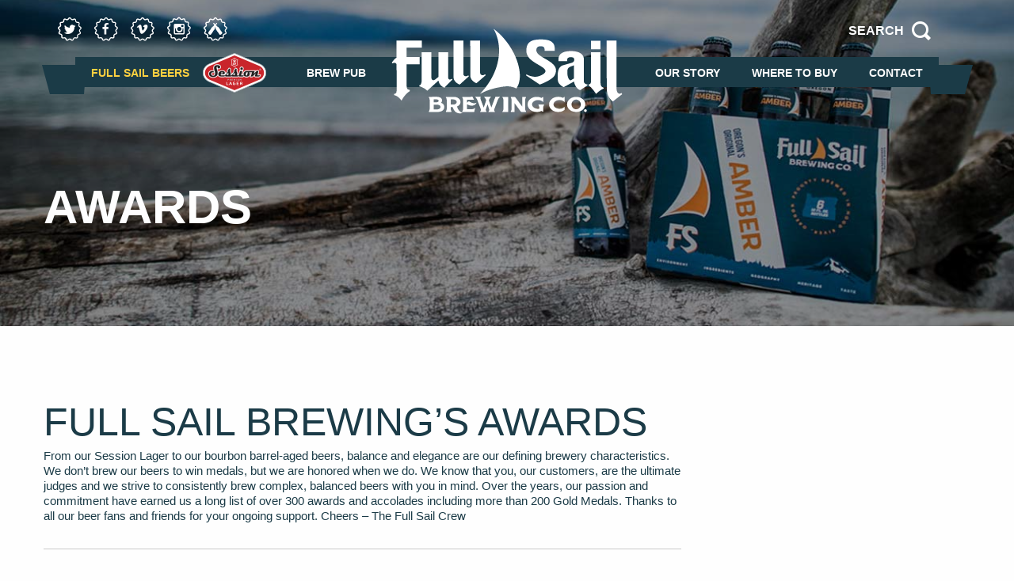

--- FILE ---
content_type: text/html; charset=UTF-8
request_url: https://fullsailbrewing.com/our-story/awards/
body_size: 20592
content:

<!doctype html>
<html lang="en-US">
  <head>
  <meta charset="utf-8">
  <meta http-equiv="x-ua-compatible" content="ie=edge">
  <meta name="viewport" content="width=device-width, initial-scale=1">
  <link rel="stylesheet" type="text/css" href="https://cloud.typography.com/6915314/7753552/css/fonts.css" />
  <link rel="shortcut icon" type="image/x-icon" href="https://fullsailbrewing.com/wp-content/themes/fullsailtheme/dist/images/favicon.ico">

  <meta name='robots' content='index, follow, max-image-preview:large, max-snippet:-1, max-video-preview:-1' />

	<!-- This site is optimized with the Yoast SEO plugin v21.5 - https://yoast.com/wordpress/plugins/seo/ -->
	<title>Awards - Full Sail Brewery</title>
	<link rel="canonical" href="https://fullsailbrewing.com/our-story/awards/" />
	<meta property="og:locale" content="en_US" />
	<meta property="og:type" content="article" />
	<meta property="og:title" content="Awards - Full Sail Brewery" />
	<meta property="og:description" content="Full Sail Brewing&#8217;s Awards From our Session Lager to our bourbon barrel-aged beers, balance and elegance are our defining brewery characteristics. We don’t brew our beers to win medals, but &hellip; Continued" />
	<meta property="og:url" content="https://fullsailbrewing.com/our-story/awards/" />
	<meta property="og:site_name" content="Full Sail Brewery" />
	<meta property="article:modified_time" content="2025-11-12T23:19:44+00:00" />
	<meta property="og:image" content="https://fullsailbrewing.com/wp-content/uploads/2021/04/2021-AwardMarquee_AmberBeach.jpg" />
	<meta property="og:image:width" content="1263" />
	<meta property="og:image:height" content="412" />
	<meta property="og:image:type" content="image/jpeg" />
	<meta name="twitter:card" content="summary_large_image" />
	<meta name="twitter:label1" content="Est. reading time" />
	<meta name="twitter:data1" content="16 minutes" />
	<script type="application/ld+json" class="yoast-schema-graph">{"@context":"https://schema.org","@graph":[{"@type":"WebPage","@id":"https://fullsailbrewing.com/our-story/awards/","url":"https://fullsailbrewing.com/our-story/awards/","name":"Awards - Full Sail Brewery","isPartOf":{"@id":"https://fullsailbrewing.com/#website"},"primaryImageOfPage":{"@id":"https://fullsailbrewing.com/our-story/awards/#primaryimage"},"image":{"@id":"https://fullsailbrewing.com/our-story/awards/#primaryimage"},"thumbnailUrl":"https://fullsailbrewing.com/wp-content/uploads/2021/04/2021-AwardMarquee_AmberBeach.jpg","datePublished":"2016-06-17T21:17:13+00:00","dateModified":"2025-11-12T23:19:44+00:00","breadcrumb":{"@id":"https://fullsailbrewing.com/our-story/awards/#breadcrumb"},"inLanguage":"en-US","potentialAction":[{"@type":"ReadAction","target":["https://fullsailbrewing.com/our-story/awards/"]}]},{"@type":"ImageObject","inLanguage":"en-US","@id":"https://fullsailbrewing.com/our-story/awards/#primaryimage","url":"https://fullsailbrewing.com/wp-content/uploads/2021/04/2021-AwardMarquee_AmberBeach.jpg","contentUrl":"https://fullsailbrewing.com/wp-content/uploads/2021/04/2021-AwardMarquee_AmberBeach.jpg","width":1263,"height":412},{"@type":"BreadcrumbList","@id":"https://fullsailbrewing.com/our-story/awards/#breadcrumb","itemListElement":[{"@type":"ListItem","position":1,"name":"Home","item":"https://fullsailbrewing.com/"},{"@type":"ListItem","position":2,"name":"Full Sail Story","item":"https://fullsailbrewing.com/our-story/"},{"@type":"ListItem","position":3,"name":"Awards"}]},{"@type":"WebSite","@id":"https://fullsailbrewing.com/#website","url":"https://fullsailbrewing.com/","name":"Full Sail Brewery","description":"Home of Full Sail Brewery in Hood River, Oregon","potentialAction":[{"@type":"SearchAction","target":{"@type":"EntryPoint","urlTemplate":"https://fullsailbrewing.com/?s={search_term_string}"},"query-input":"required name=search_term_string"}],"inLanguage":"en-US"}]}</script>
	<!-- / Yoast SEO plugin. -->


<link rel="alternate" title="oEmbed (JSON)" type="application/json+oembed" href="https://fullsailbrewing.com/wp-json/oembed/1.0/embed?url=https%3A%2F%2Ffullsailbrewing.com%2Four-story%2Fawards%2F" />
<link rel="alternate" title="oEmbed (XML)" type="text/xml+oembed" href="https://fullsailbrewing.com/wp-json/oembed/1.0/embed?url=https%3A%2F%2Ffullsailbrewing.com%2Four-story%2Fawards%2F&#038;format=xml" />
<style id='wp-img-auto-sizes-contain-inline-css' type='text/css'>
img:is([sizes=auto i],[sizes^="auto," i]){contain-intrinsic-size:3000px 1500px}
/*# sourceURL=wp-img-auto-sizes-contain-inline-css */
</style>
<style id='wp-emoji-styles-inline-css' type='text/css'>

	img.wp-smiley, img.emoji {
		display: inline !important;
		border: none !important;
		box-shadow: none !important;
		height: 1em !important;
		width: 1em !important;
		margin: 0 0.07em !important;
		vertical-align: -0.1em !important;
		background: none !important;
		padding: 0 !important;
	}
/*# sourceURL=wp-emoji-styles-inline-css */
</style>
<link rel='stylesheet' id='wp-block-library-css' href='https://fullsailbrewing.com/wp-includes/css/dist/block-library/style.min.css?ver=6.9' type='text/css' media='all' />
<style id='global-styles-inline-css' type='text/css'>
:root{--wp--preset--aspect-ratio--square: 1;--wp--preset--aspect-ratio--4-3: 4/3;--wp--preset--aspect-ratio--3-4: 3/4;--wp--preset--aspect-ratio--3-2: 3/2;--wp--preset--aspect-ratio--2-3: 2/3;--wp--preset--aspect-ratio--16-9: 16/9;--wp--preset--aspect-ratio--9-16: 9/16;--wp--preset--color--black: #000000;--wp--preset--color--cyan-bluish-gray: #abb8c3;--wp--preset--color--white: #ffffff;--wp--preset--color--pale-pink: #f78da7;--wp--preset--color--vivid-red: #cf2e2e;--wp--preset--color--luminous-vivid-orange: #ff6900;--wp--preset--color--luminous-vivid-amber: #fcb900;--wp--preset--color--light-green-cyan: #7bdcb5;--wp--preset--color--vivid-green-cyan: #00d084;--wp--preset--color--pale-cyan-blue: #8ed1fc;--wp--preset--color--vivid-cyan-blue: #0693e3;--wp--preset--color--vivid-purple: #9b51e0;--wp--preset--gradient--vivid-cyan-blue-to-vivid-purple: linear-gradient(135deg,rgb(6,147,227) 0%,rgb(155,81,224) 100%);--wp--preset--gradient--light-green-cyan-to-vivid-green-cyan: linear-gradient(135deg,rgb(122,220,180) 0%,rgb(0,208,130) 100%);--wp--preset--gradient--luminous-vivid-amber-to-luminous-vivid-orange: linear-gradient(135deg,rgb(252,185,0) 0%,rgb(255,105,0) 100%);--wp--preset--gradient--luminous-vivid-orange-to-vivid-red: linear-gradient(135deg,rgb(255,105,0) 0%,rgb(207,46,46) 100%);--wp--preset--gradient--very-light-gray-to-cyan-bluish-gray: linear-gradient(135deg,rgb(238,238,238) 0%,rgb(169,184,195) 100%);--wp--preset--gradient--cool-to-warm-spectrum: linear-gradient(135deg,rgb(74,234,220) 0%,rgb(151,120,209) 20%,rgb(207,42,186) 40%,rgb(238,44,130) 60%,rgb(251,105,98) 80%,rgb(254,248,76) 100%);--wp--preset--gradient--blush-light-purple: linear-gradient(135deg,rgb(255,206,236) 0%,rgb(152,150,240) 100%);--wp--preset--gradient--blush-bordeaux: linear-gradient(135deg,rgb(254,205,165) 0%,rgb(254,45,45) 50%,rgb(107,0,62) 100%);--wp--preset--gradient--luminous-dusk: linear-gradient(135deg,rgb(255,203,112) 0%,rgb(199,81,192) 50%,rgb(65,88,208) 100%);--wp--preset--gradient--pale-ocean: linear-gradient(135deg,rgb(255,245,203) 0%,rgb(182,227,212) 50%,rgb(51,167,181) 100%);--wp--preset--gradient--electric-grass: linear-gradient(135deg,rgb(202,248,128) 0%,rgb(113,206,126) 100%);--wp--preset--gradient--midnight: linear-gradient(135deg,rgb(2,3,129) 0%,rgb(40,116,252) 100%);--wp--preset--font-size--small: 13px;--wp--preset--font-size--medium: 20px;--wp--preset--font-size--large: 36px;--wp--preset--font-size--x-large: 42px;--wp--preset--spacing--20: 0.44rem;--wp--preset--spacing--30: 0.67rem;--wp--preset--spacing--40: 1rem;--wp--preset--spacing--50: 1.5rem;--wp--preset--spacing--60: 2.25rem;--wp--preset--spacing--70: 3.38rem;--wp--preset--spacing--80: 5.06rem;--wp--preset--shadow--natural: 6px 6px 9px rgba(0, 0, 0, 0.2);--wp--preset--shadow--deep: 12px 12px 50px rgba(0, 0, 0, 0.4);--wp--preset--shadow--sharp: 6px 6px 0px rgba(0, 0, 0, 0.2);--wp--preset--shadow--outlined: 6px 6px 0px -3px rgb(255, 255, 255), 6px 6px rgb(0, 0, 0);--wp--preset--shadow--crisp: 6px 6px 0px rgb(0, 0, 0);}:where(.is-layout-flex){gap: 0.5em;}:where(.is-layout-grid){gap: 0.5em;}body .is-layout-flex{display: flex;}.is-layout-flex{flex-wrap: wrap;align-items: center;}.is-layout-flex > :is(*, div){margin: 0;}body .is-layout-grid{display: grid;}.is-layout-grid > :is(*, div){margin: 0;}:where(.wp-block-columns.is-layout-flex){gap: 2em;}:where(.wp-block-columns.is-layout-grid){gap: 2em;}:where(.wp-block-post-template.is-layout-flex){gap: 1.25em;}:where(.wp-block-post-template.is-layout-grid){gap: 1.25em;}.has-black-color{color: var(--wp--preset--color--black) !important;}.has-cyan-bluish-gray-color{color: var(--wp--preset--color--cyan-bluish-gray) !important;}.has-white-color{color: var(--wp--preset--color--white) !important;}.has-pale-pink-color{color: var(--wp--preset--color--pale-pink) !important;}.has-vivid-red-color{color: var(--wp--preset--color--vivid-red) !important;}.has-luminous-vivid-orange-color{color: var(--wp--preset--color--luminous-vivid-orange) !important;}.has-luminous-vivid-amber-color{color: var(--wp--preset--color--luminous-vivid-amber) !important;}.has-light-green-cyan-color{color: var(--wp--preset--color--light-green-cyan) !important;}.has-vivid-green-cyan-color{color: var(--wp--preset--color--vivid-green-cyan) !important;}.has-pale-cyan-blue-color{color: var(--wp--preset--color--pale-cyan-blue) !important;}.has-vivid-cyan-blue-color{color: var(--wp--preset--color--vivid-cyan-blue) !important;}.has-vivid-purple-color{color: var(--wp--preset--color--vivid-purple) !important;}.has-black-background-color{background-color: var(--wp--preset--color--black) !important;}.has-cyan-bluish-gray-background-color{background-color: var(--wp--preset--color--cyan-bluish-gray) !important;}.has-white-background-color{background-color: var(--wp--preset--color--white) !important;}.has-pale-pink-background-color{background-color: var(--wp--preset--color--pale-pink) !important;}.has-vivid-red-background-color{background-color: var(--wp--preset--color--vivid-red) !important;}.has-luminous-vivid-orange-background-color{background-color: var(--wp--preset--color--luminous-vivid-orange) !important;}.has-luminous-vivid-amber-background-color{background-color: var(--wp--preset--color--luminous-vivid-amber) !important;}.has-light-green-cyan-background-color{background-color: var(--wp--preset--color--light-green-cyan) !important;}.has-vivid-green-cyan-background-color{background-color: var(--wp--preset--color--vivid-green-cyan) !important;}.has-pale-cyan-blue-background-color{background-color: var(--wp--preset--color--pale-cyan-blue) !important;}.has-vivid-cyan-blue-background-color{background-color: var(--wp--preset--color--vivid-cyan-blue) !important;}.has-vivid-purple-background-color{background-color: var(--wp--preset--color--vivid-purple) !important;}.has-black-border-color{border-color: var(--wp--preset--color--black) !important;}.has-cyan-bluish-gray-border-color{border-color: var(--wp--preset--color--cyan-bluish-gray) !important;}.has-white-border-color{border-color: var(--wp--preset--color--white) !important;}.has-pale-pink-border-color{border-color: var(--wp--preset--color--pale-pink) !important;}.has-vivid-red-border-color{border-color: var(--wp--preset--color--vivid-red) !important;}.has-luminous-vivid-orange-border-color{border-color: var(--wp--preset--color--luminous-vivid-orange) !important;}.has-luminous-vivid-amber-border-color{border-color: var(--wp--preset--color--luminous-vivid-amber) !important;}.has-light-green-cyan-border-color{border-color: var(--wp--preset--color--light-green-cyan) !important;}.has-vivid-green-cyan-border-color{border-color: var(--wp--preset--color--vivid-green-cyan) !important;}.has-pale-cyan-blue-border-color{border-color: var(--wp--preset--color--pale-cyan-blue) !important;}.has-vivid-cyan-blue-border-color{border-color: var(--wp--preset--color--vivid-cyan-blue) !important;}.has-vivid-purple-border-color{border-color: var(--wp--preset--color--vivid-purple) !important;}.has-vivid-cyan-blue-to-vivid-purple-gradient-background{background: var(--wp--preset--gradient--vivid-cyan-blue-to-vivid-purple) !important;}.has-light-green-cyan-to-vivid-green-cyan-gradient-background{background: var(--wp--preset--gradient--light-green-cyan-to-vivid-green-cyan) !important;}.has-luminous-vivid-amber-to-luminous-vivid-orange-gradient-background{background: var(--wp--preset--gradient--luminous-vivid-amber-to-luminous-vivid-orange) !important;}.has-luminous-vivid-orange-to-vivid-red-gradient-background{background: var(--wp--preset--gradient--luminous-vivid-orange-to-vivid-red) !important;}.has-very-light-gray-to-cyan-bluish-gray-gradient-background{background: var(--wp--preset--gradient--very-light-gray-to-cyan-bluish-gray) !important;}.has-cool-to-warm-spectrum-gradient-background{background: var(--wp--preset--gradient--cool-to-warm-spectrum) !important;}.has-blush-light-purple-gradient-background{background: var(--wp--preset--gradient--blush-light-purple) !important;}.has-blush-bordeaux-gradient-background{background: var(--wp--preset--gradient--blush-bordeaux) !important;}.has-luminous-dusk-gradient-background{background: var(--wp--preset--gradient--luminous-dusk) !important;}.has-pale-ocean-gradient-background{background: var(--wp--preset--gradient--pale-ocean) !important;}.has-electric-grass-gradient-background{background: var(--wp--preset--gradient--electric-grass) !important;}.has-midnight-gradient-background{background: var(--wp--preset--gradient--midnight) !important;}.has-small-font-size{font-size: var(--wp--preset--font-size--small) !important;}.has-medium-font-size{font-size: var(--wp--preset--font-size--medium) !important;}.has-large-font-size{font-size: var(--wp--preset--font-size--large) !important;}.has-x-large-font-size{font-size: var(--wp--preset--font-size--x-large) !important;}
/*# sourceURL=global-styles-inline-css */
</style>

<style id='classic-theme-styles-inline-css' type='text/css'>
/*! This file is auto-generated */
.wp-block-button__link{color:#fff;background-color:#32373c;border-radius:9999px;box-shadow:none;text-decoration:none;padding:calc(.667em + 2px) calc(1.333em + 2px);font-size:1.125em}.wp-block-file__button{background:#32373c;color:#fff;text-decoration:none}
/*# sourceURL=/wp-includes/css/classic-themes.min.css */
</style>
<style id='age-gate-custom-inline-css' type='text/css'>
:root{--ag-background-color: rgba(0,0,0,0.2);--ag-background-image-position: center center;--ag-background-image-opacity: 1;--ag-form-background: rgba(27,59,71,1);--ag-text-color: #ffffff;--ag-blur: 5px;}
/*# sourceURL=age-gate-custom-inline-css */
</style>
<link rel='stylesheet' id='age-gate-css' href='https://fullsailbrewing.com/wp-content/plugins/age-gate/dist/main.css?ver=3.3.1' type='text/css' media='all' />
<style id='age-gate-options-inline-css' type='text/css'>
:root{--ag-background-color: rgba(0,0,0,0.2);--ag-background-image-position: center center;--ag-background-image-opacity: 1;--ag-form-background: rgba(27,59,71,1);--ag-text-color: #ffffff;--ag-blur: 5px;}
/*# sourceURL=age-gate-options-inline-css */
</style>
<link rel='stylesheet' id='contact-form-7-css' href='https://fullsailbrewing.com/wp-content/plugins/contact-form-7/includes/css/styles.css?ver=5.8.3' type='text/css' media='all' />
<link rel='stylesheet' id='sage/css-css' href='https://fullsailbrewing.com/wp-content/themes/fullsailtheme/dist/styles/main.css?ver=1.5' type='text/css' media='all' />
<link rel='stylesheet' id='social/css-css' href='https://fullsailbrewing.com/wp-content/themes/fullsailtheme/dist/styles/social-font.css' type='text/css' media='all' />
<link rel='stylesheet' id='print/css-css' href='https://fullsailbrewing.com/wp-content/themes/fullsailtheme/dist/styles/print.css' type='text/css' media='print' />
<link rel='stylesheet' id='temp/css-css' href='https://fullsailbrewing.com/wp-content/themes/fullsailtheme/dist/styles/jake-to-add.css?ver=2.0' type='text/css' media='all' />
<link rel='stylesheet' id='wp-add-custom-css-css' href='https://fullsailbrewing.com?display_custom_css=css&#038;ver=6.9' type='text/css' media='all' />
<script type="text/javascript" id="jquery-core-js-extra">
/* <![CDATA[ */
var ajaxVars = {"ajaxurl":"https://fullsailbrewing.com/wp-admin/admin-ajax.php","ajax_nonce":"1b085f2b52"};
//# sourceURL=jquery-core-js-extra
/* ]]> */
</script>
<script type="text/javascript" src="https://fullsailbrewing.com/wp-includes/js/jquery/jquery.min.js?ver=3.7.1" id="jquery-core-js"></script>
<script type="text/javascript" src="https://fullsailbrewing.com/wp-includes/js/jquery/jquery-migrate.min.js?ver=3.4.1" id="jquery-migrate-js"></script>
<link rel="https://api.w.org/" href="https://fullsailbrewing.com/wp-json/" /><link rel="alternate" title="JSON" type="application/json" href="https://fullsailbrewing.com/wp-json/wp/v2/pages/1569" /><link rel="EditURI" type="application/rsd+xml" title="RSD" href="https://fullsailbrewing.com/xmlrpc.php?rsd" />
<meta name="generator" content="WordPress 6.9" />
<link rel='shortlink' href='https://fullsailbrewing.com/?p=1569' />
<script type="text/javascript">
(function(url){
	if(/(?:Chrome\/26\.0\.1410\.63 Safari\/537\.31|WordfenceTestMonBot)/.test(navigator.userAgent)){ return; }
	var addEvent = function(evt, handler) {
		if (window.addEventListener) {
			document.addEventListener(evt, handler, false);
		} else if (window.attachEvent) {
			document.attachEvent('on' + evt, handler);
		}
	};
	var removeEvent = function(evt, handler) {
		if (window.removeEventListener) {
			document.removeEventListener(evt, handler, false);
		} else if (window.detachEvent) {
			document.detachEvent('on' + evt, handler);
		}
	};
	var evts = 'contextmenu dblclick drag dragend dragenter dragleave dragover dragstart drop keydown keypress keyup mousedown mousemove mouseout mouseover mouseup mousewheel scroll'.split(' ');
	var logHuman = function() {
		if (window.wfLogHumanRan) { return; }
		window.wfLogHumanRan = true;
		var wfscr = document.createElement('script');
		wfscr.type = 'text/javascript';
		wfscr.async = true;
		wfscr.src = url + '&r=' + Math.random();
		(document.getElementsByTagName('head')[0]||document.getElementsByTagName('body')[0]).appendChild(wfscr);
		for (var i = 0; i < evts.length; i++) {
			removeEvent(evts[i], logHuman);
		}
	};
	for (var i = 0; i < evts.length; i++) {
		addEvent(evts[i], logHuman);
	}
})('//fullsailbrewing.com/?wordfence_lh=1&hid=98B4A644BFF9430FA938BBB08CFFA111');
</script><meta name="tec-api-version" content="v1"><meta name="tec-api-origin" content="https://fullsailbrewing.com"><link rel="alternate" href="https://fullsailbrewing.com/wp-json/tribe/events/v1/" /><style type="text/css">.recentcomments a{display:inline !important;padding:0 !important;margin:0 !important;}</style>		<style type="text/css" id="wp-custom-css">
			.age-gate h1 { display:none; }

.age-gate .age-gate-form {
	background: #1b3b47 url(/wp-content/themes/fullsailtheme/dist/images/21bg_v2.png) bottom no-repeat !important;
	color: #fff !important;
	border-radius: 5px !important;
	padding:50px 40px;
}

.age-gate .age-gate-form:after {
	content:&#039;&#039;;
	display:block;
	clear:both;
}

.age-gate .age-gate-form h2 {
	font-size: 2.5rem !important;
	font-weight: bold !important;
	text-transform: uppercase;
	letter-spacing: 0.07em;
	padding-bottom: 1em;
	margin: 0 auto;
}

.age-gate .age-gate-form button {
	text-decoration:none;
    font-weight: 600;
    letter-spacing: 0.2em;
    padding: 0.9em 1em;
    margin: 1em auto;
    display: block;
	width: 45%;
	float: left;
	border-radius: 5px;
	background-color: #fff;
	color: #182752;
}

.age-gate .age-gate-form button:focus {
	outline:none;
}

.age-gate .age-gate-form button.age-gate-submit-no {
	float:right;
}		</style>
		
<!-- <script>
  (function(i,s,o,g,r,a,m){i['GoogleAnalyticsObject']=r;i[r]=i[r]||function(){
  (i[r].q=i[r].q||[]).push(arguments)},i[r].l=1*new Date();a=s.createElement(o),
  m=s.getElementsByTagName(o)[0];a.async=1;a.src=g;m.parentNode.insertBefore(a,m)
  })(window,document,'script','https://www.google-analytics.com/analytics.js','ga');

  ga('create', 'UA-12360918-2', 'auto');
  ga('send', 'pageview');

</script> -->

  <!-- Google tag (gtag.js) -->
  <script async src="https://www.googletagmanager.com/gtag/js?id=G-4BG4PNDMG6"></script>
  <script>
    window.dataLayer = window.dataLayer || [];
    function gtag(){dataLayer.push(arguments);}
    gtag('js', new Date());

    gtag('config', 'G-4BG4PNDMG6');
  </script>


</head>
  <body class="wp-singular page-template-default page page-id-1569 page-child parent-pageid-20 wp-theme-fullsailtheme tribe-no-js page-template-full-sail-brewery awards">
    <div class="off-canvas-wrapper">
       <div class="off-canvas-wrapper-inner" data-off-canvas-wrapper>
        <!--[if IE]>
          <div class="alert alert-warning">
            You are using an <strong>outdated</strong> browser. Please <a href="http://browsehappy.com/">upgrade your browser</a> to improve your experience.          </div>
        <![endif]-->
        <div class="off-canvas position-right move-up" id="offCanvasRight" data-off-canvas data-position="right">

    <!-- Close button -->
    <button class="close-button" aria-label="Close menu" type="button" data-close>
        <span aria-hidden="true">&times;</span>
    </button>

    <!-- Menu -->
    <ul id="menu-menu-1" class="vertical menu"><li id="menu-item-62" class="menu-item menu-item-type-post_type menu-item-object-page current-menu-ancestor current-menu-parent current_page_parent current_page_ancestor menu-item-has-children menu-item-62"><a href="https://fullsailbrewing.com/full-sail-beers/">Full Sail Beers</a>
<ul class="sub-menu">
	<li id="menu-item-1722" class="menu-item menu-item-type-post_type menu-item-object-page current-menu-item page_item page-item-1569 current_page_item menu-item-1722"><a href="https://fullsailbrewing.com/our-story/awards/" aria-current="page">Awards</a></li>
</ul>
</li>
<li id="menu-item-64" class="session-nav session-nav-link menu-item menu-item-type-post_type menu-item-object-page menu-item-64"><a href="https://fullsailbrewing.com/session/">Session</a></li>
<li id="menu-item-10388" class="menu-item menu-item-type-post_type menu-item-object-page menu-item-has-children menu-item-10388"><a href="https://fullsailbrewing.com/brew-pub/">Brew Pub</a>
<ul class="sub-menu">
	<li id="menu-item-67" class="menu-item menu-item-type-post_type menu-item-object-page menu-item-67"><a href="https://fullsailbrewing.com/brew-pub/pub-menu/">Pub Menu</a></li>
	<li id="menu-item-1593" class="no-bordb menu-item menu-item-type-post_type menu-item-object-page menu-item-1593"><a href="https://fullsailbrewing.com/brew-pub/beers-on-tap/">Beers on Tap</a></li>
</ul>
</li>
<li id="menu-item-121" class="second-set menu-item menu-item-type-custom menu-item-object-custom menu-item-has-children menu-item-121"><a href="/our-story/">Our Story</a>
<ul class="sub-menu">
	<li id="menu-item-129" class="menu-item menu-item-type-post_type menu-item-object-page menu-item-129"><a href="https://fullsailbrewing.com/sustainability/">Sustainability</a></li>
	<li id="menu-item-122" class="menu-item menu-item-type-post_type menu-item-object-page menu-item-122"><a href="https://fullsailbrewing.com/blog/">Blog</a></li>
	<li id="menu-item-1302" class="no-bordb menu-item menu-item-type-post_type_archive menu-item-object-tribe_events menu-item-1302"><a href="https://fullsailbrewing.com/events/">Events</a></li>
</ul>
</li>
<li id="menu-item-65" class="menu-item menu-item-type-post_type menu-item-object-page menu-item-has-children menu-item-65"><a href="https://fullsailbrewing.com/where-to-buy/">Where To Buy</a>
<ul class="sub-menu">
	<li id="menu-item-1750" class="menu-item menu-item-type-custom menu-item-object-custom menu-item-1750"><a href="/brew-pub/beers-on-tap/#kegs">Kegs to Go</a></li>
</ul>
</li>
<li id="menu-item-69" class="menu-item menu-item-type-post_type menu-item-object-page menu-item-has-children menu-item-69"><a href="https://fullsailbrewing.com/contact/">Contact</a>
<ul class="sub-menu">
	<li id="menu-item-5432" class="menu-item menu-item-type-post_type menu-item-object-page menu-item-5432"><a href="https://fullsailbrewing.com/employment/">Employment</a></li>
	<li id="menu-item-11717" class="menu-item menu-item-type-post_type menu-item-object-page menu-item-11717"><a href="https://fullsailbrewing.com/contract-brewing/">Contract Brewing</a></li>
</ul>
</li>
</ul>    <form class="mobile-search" method="get" action="https://fullsailbrewing.com" role="search">
      <input type="search" class="search-field" placeholder="Search" value="" name="s" title="Search" />
      <button type="submit" role="button" class="btn btn-default right"/><span class="icon-magglass"></span></button>
    </form>
    <div class="menu-centered">
        <ul class="footer-social float-left">
  <li><a target="_blank" href="https://www.twitter.com/FullSailBrewing"><span class="icon-twitterLogo"></span></a></li>
  <li><a target="_blank" href="https://www.facebook.com/pages/Full-Sail-Brewing-Company/60072986984"><span class="icon-facebookLogo"></span></a></li>
  <!-- <li><a target="_blank" href="https://plus.google.com/u/0/b/115998011011260125925/115998011011260125925/posts"><span class="icon-googleLogo"></span></a></li> -->
  <li><a target="_blank" href="https://vimeo.com/user1845072"><span class="icon-vimeoLogo"></span></a></li>
  <li><a target="_blank" href="https://instagram.com/fullsailbrewing"><span class="icon-instagramLogo"></span></a></li>
  <li><a target="_blank" href="https://untappd.com/FullSailBrewingCompany"><span class="icon-untappdLogo"></span></a></li>
</ul>
    </div>
</div>

<div class="off-canvas-content" data-off-canvas-content>
    <button type="button" class="menu-icon hide-for-large" data-toggle="offCanvasRight"></button>
    <div class="row social-menu show-for-large top-social">
        <ul class="footer-social float-left">
  <li><a target="_blank" href="https://www.twitter.com/FullSailBrewing"><span class="icon-twitterLogo"></span></a></li>
  <li><a target="_blank" href="https://www.facebook.com/pages/Full-Sail-Brewing-Company/60072986984"><span class="icon-facebookLogo"></span></a></li>
  <!-- <li><a target="_blank" href="https://plus.google.com/u/0/b/115998011011260125925/115998011011260125925/posts"><span class="icon-googleLogo"></span></a></li> -->
  <li><a target="_blank" href="https://vimeo.com/user1845072"><span class="icon-vimeoLogo"></span></a></li>
  <li><a target="_blank" href="https://instagram.com/fullsailbrewing"><span class="icon-instagramLogo"></span></a></li>
  <li><a target="_blank" href="https://untappd.com/FullSailBrewingCompany"><span class="icon-untappdLogo"></span></a></li>
</ul>
        <ul class="float-right shop-btn">
		  <!-- <li class="cartLink"><a href="http://shop.fullsailbrewing.com" target="_blank">Shop<span class="icon-cart"></span></a></li> -->
          <li class="searchLink">
            <span class="searchText">Search</span>
            <span class="icon-magglass searchIcon"></span>
            <span class="searchForm">
              <form class="search" method="get" action="https://fullsailbrewing.com" role="search">
                <input type="search" class="search-field" placeholder="Search" value="" name="s" title="Search" />
                <button type="submit" role="button" class="btn btn-default right"/></button>
              </form>
            </span>
          </li>
        </ul>
    </div>

    <div class="row large-menu show-for-large">
        <div class="menu-centered">

            <ul class="dropdown menu fs-menu" data-dropdown-menu data-alignment="above">
                <div class="nav-logo-image ribbon">
                    <!-- <a class="standard-logo" href="/"><img src="https://fullsailbrewing.com/wp-content/themes/fullsailtheme/dist/images/nav-logo2.png" alt="Full Sail Logo"></a> -->
					<a class="home-logo" href="/"><img src="https://fullsailbrewing.com/wp-content/themes/fullsailtheme/dist/images/logo-white2.png" alt="Full Sail Logo"></a>
                </div>
                <div class="ribbon-angle"></div>
                <ul id="menu-menu-2" class="dropdown menu fs-menu"><li class="menu-item menu-item-type-post_type menu-item-object-page current-menu-ancestor current-menu-parent current_page_parent current_page_ancestor menu-item-has-children active has-dropdown not-click menu-item-62"><a href="https://fullsailbrewing.com/full-sail-beers/">Full Sail Beers</a>
<ul class="menu">
	<li class="menu-item menu-item-type-post_type menu-item-object-page current-menu-item page_item page-item-1569 current_page_item active menu-item-1722"><a href="https://fullsailbrewing.com/our-story/awards/" aria-current="page">Awards</a></li>
</ul>
</li>
<li class="session-nav session-nav-link menu-item menu-item-type-post_type menu-item-object-page menu-item-64"><a href="https://fullsailbrewing.com/session/">Session</a></li>
<li class="menu-item menu-item-type-post_type menu-item-object-page menu-item-has-children has-dropdown not-click menu-item-10388"><a href="https://fullsailbrewing.com/brew-pub/">Brew Pub</a>
<ul class="menu">
	<li class="menu-item menu-item-type-post_type menu-item-object-page menu-item-67"><a href="https://fullsailbrewing.com/brew-pub/pub-menu/">Pub Menu</a></li>
	<li class="no-bordb menu-item menu-item-type-post_type menu-item-object-page menu-item-1593"><a href="https://fullsailbrewing.com/brew-pub/beers-on-tap/">Beers on Tap</a></li>
</ul>
</li>
<li><a class="nav-logo" href="/">Full Sail</a></li><li class="second-set menu-item menu-item-type-custom menu-item-object-custom menu-item-has-children has-dropdown not-click menu-item-121"><a href="/our-story/">Our Story</a>
<ul class="menu">
	<li class="menu-item menu-item-type-post_type menu-item-object-page menu-item-129"><a href="https://fullsailbrewing.com/sustainability/">Sustainability</a></li>
	<li class="menu-item menu-item-type-post_type menu-item-object-page menu-item-122"><a href="https://fullsailbrewing.com/blog/">Blog</a></li>
	<li class="no-bordb menu-item menu-item-type-post_type_archive menu-item-object-tribe_events menu-item-1302"><a href="https://fullsailbrewing.com/events/">Events</a></li>
</ul>
</li>
<li class="menu-item menu-item-type-post_type menu-item-object-page menu-item-has-children has-dropdown not-click menu-item-65"><a href="https://fullsailbrewing.com/where-to-buy/">Where To Buy</a>
<ul class="menu">
	<li class="menu-item menu-item-type-custom menu-item-object-custom menu-item-1750"><a href="/brew-pub/beers-on-tap/#kegs">Kegs to Go</a></li>
</ul>
</li>
<li class="menu-item menu-item-type-post_type menu-item-object-page menu-item-has-children has-dropdown not-click menu-item-69"><a href="https://fullsailbrewing.com/contact/">Contact</a>
<ul class="menu">
	<li class="menu-item menu-item-type-post_type menu-item-object-page menu-item-5432"><a href="https://fullsailbrewing.com/employment/">Employment</a></li>
	<li class="menu-item menu-item-type-post_type menu-item-object-page menu-item-11717"><a href="https://fullsailbrewing.com/contract-brewing/">Contract Brewing</a></li>
</ul>
</li>
</ul>            </ul>
        </div>
    </div>
</div>

<script type="text/javascript">
  jQuery(document).ready(function($) {
    $('.searchText').click(function() {
      toggleSearch();
    });
    $('.searchIcon').click(function() {
      toggleSearch();
    });
  });

  function toggleSearch(){
    $('.searchText').toggle();
    if($('.searchForm').hasClass('show')){
      $('.searchForm').removeClass('show');
    }
    else{
      $('.searchForm').addClass('show');
      $('.searchForm .search-field').focus();
    }
  }
</script>
        <div class="off-canvas-content" data-off-canvas-content>
              <div class="full-sail-story">
                <div class="half-hero" style="background:url(https://fullsailbrewing.com/wp-content/uploads/2021/04/2021-AwardMarquee_AmberBeach.jpg) no-repeat center center;-webkit-background-size: cover; -moz-background-size: cover; -o-background-size: cover; background-size: cover;">
        <div class="hero-overlay"></div>
    <a href="/"><img class="mobile-logo hide-for-large" src="https://fullsailbrewing.com/wp-content/themes/fullsailtheme/dist/images/fullsail-mobile.png"></a>
      <div class="row">
        <div class="small-12 medium-8 columns">
                      <h1>Awards</h1>
            <p></p>
                  </div>
      </div>
    </div>
  <div class="row employment-page">
<div class="small-12 large-9 columns basic-page-info">
<div class="party-info">
<h2>Full Sail Brewing&#8217;s Awards</h2>
<p>From our Session Lager to our bourbon barrel-aged beers, balance and elegance are our defining brewery characteristics. We don’t brew our beers to win medals, but we are honored when we do. We know that you, our customers, are the ultimate judges and we strive to consistently brew complex, balanced beers with you in mind. Over the years, our passion and commitment have earned us a long list of over 300 awards and accolades including more than 200 Gold Medals. Thanks to all our beer fans and friends for your ongoing support. Cheers &#8211; The Full Sail Crew</p>
</div>
<hr />
<div class="party-info">
<h2>Brewery Awards</h2>
<p><i><b><br />
<a href="https://nyibeercompetition.com/winners/2025-winners/">New York International Beer Competition </a> &#8211; </b>Oregon Craft Brewery of the Year,<b> </b>2013, 2015, 2017, 2019, 2021 &amp; 2025<br />
<b><a href="https://nyibeercompetition.com/2021-winners/">New York International Beer Competition</a> &#8211; </b>Oregon IPA Brewery of the Year 2021<br />
<b>Save On Energy &#8211; Green Breweries Across the United States </b></i><i>2016</i><br />
<a href="http://beverageworld.com/articles/full/16400/craft-brewer-of-the-year-full-sail-brewing-co"><i><b>Beverage World Magazine</b></i></a><i> Craft Brewer of the Year 2014</i><br />
<a href="http://www.triplepundit.com/2014/09/3p-weekend-top-10-sustainable-u-s-breweries/"><i><b>Triple Pundit</b></i></a><i> Top Ten Sustainable U.S. Breweries 2014</i><br />
<i><b>Travel Oregon</b></i><i> Gold Level Recognition for Sustainability 2013</i><br />
<a href="http://www.outsideonline.com/outdoor-adventure/best-jobs/More-Best-Places-to-Work-Full-Sail-Brewing-Company-20120801.html"><i><b>Outside Magazine</b></i></a><i> Best Places to Work 2012</i><br />
<a href="http://www.chasinggreen.org/article/10-american-beer-companies-think-and-act-green/"><i><b>One of the Most Sustainable American Breweries 2011</b></i></a><i> ChasingGreen.Org</i><br />
<a href="http://awesome.good.is/transparency/web/1102/beer-map/flat.html"><i><b>Most Sustainable Brewery in Oregon 2010</b></i></a><i> GOOD.IS</i><br />
<a href="http://www.huffingtonpost.com/2009/08/11/top-8-green-us-breweries_n_256368.html?slidenumber=3#slide_image"><i><b>Top 8 Green US Breweries 2009</b></i></a><i> Huffingtonpost.com</i><br />
<i><b>Recycleworks Award</b></i><i> City of Portland Office of Sustainability and Planning</i></p>
</div>
<hr />
<div class="party-info awards-list">
<h2>FULL SAIL Brews</h2>
<h4><a href="http://www.fullsailbrewing.com/beers/amber-ale/">Amber Ale</a></h4>
<ul>
<li><b>New York International Beer Competition</b>, Gold, 2025</li>
<li><b>SIP Magazine Best of the Northwest, </b>Double Gold 2023</li>
<li><b>World Beer Championships &#8211; Beverage Testing Institute</b>, Gold 2020</li>
<li><strong>Grand Valley Beer Festival, </strong>Gold Best of Show 2019</li>
<li><b>North American Beer Awards, </b>Bronze 2019</li>
<li><b>New York International Beer Competition</b>, Gold, 2019</li>
<li><b>Great International Beer &amp; Cider Championship</b>, Amber Ale, Gold 1st Place, 2018</li>
<li><b>World Beer Championship</b>, Amber Ale, Gold, 90 Points, 2018</li>
<li><b>SIP Northwest Magazine</b>, Amber/Red Ale, Double Gold, 2017</li>
<li><strong>Good Food Awards</strong> Gold 2018</li>
<li><b>Great International Beer &amp; Cider Competition</b> Gold Medal, American Amber Ale 2016</li>
<li><b>U.S. Open Beer Championship</b>, Gold Medal, Amber Ale, 2016</li>
<li><b>World Beer Championships</b>, Gold Medal, Amber Ale, 2015</li>
<li><b>World Beer Awards</b>, Gold Medal &amp; The Americas Best, 2014</li>
<li><b>World Beer Championships Gold Medal</b>, Exceptional, 90 points, 2014</li>
<li><b>Best of Craft Beer Awards</b>, Gold Medal, American Amber, 2014</li>
<li><b>World Beer Awards</b>, Gold Medal &amp; World&#8217;s Best, 2013</li>
<li><b>Denver International Beer Competition</b>, Gold Medal, 2013</li>
<li><b>Great International Beer &amp; Cider Competition</b> Gold &#8211; 1st Place American Ale 2010</li>
<li><b>San Diego County Fair</b> Gold Medal 2008</li>
<li><b>World Beer Championships</b> Gold Medal, Exceptional 2008</li>
<li><b>World Beer Championships</b> Gold Medal, Exceptional 2007</li>
<li><b>World Beer Championships</b> Gold Medal, Exceptional 2006</li>
<li><b>World Beer Championships</b> Gold Medal, Exceptional 2005</li>
<li><b>World Beer Championships</b> Gold Medal, Exceptional 2004</li>
<li><b>World Beer Championships</b> Gold Medal, Exceptional 2003</li>
<li><b>World Beer Championships</b> Gold Medal, Exceptional 2001</li>
<li><b>World Beer Championships</b> Gold Medal, Exceptional 2000</li>
<li><b>World Beer Championships</b> Gold Medal, Exceptional 1999</li>
<li><b>World Beer Championships</b> Gold Medal, Exceptional 1998</li>
<li><b>World Beer Championships</b> Gold Medal, Exceptional 1996</li>
<li><b>World Beer Championships</b> Gold Medal, Exceptional 1994</li>
<li><b>Great American Beer Festival®</b> Gold Medal 1989</li>
<li><strong>New York International Beer Competition</strong> Silver Medal 2021</li>
<li><strong>SIP Northwest Magazine, </strong> Silver 2019</li>
<li><b>Oregon Beer Awards</b> Silver Medal, 2019</li>
<li><b>World Beer Championships</b> Silver Medal  2017</li>
<li><strong>New York International Beer Competition</strong> Silver Medal, Ale</li>
<li><b>World Beer Championships</b> Silver Medal, Amber Ale Category, 2016</li>
<li><b>World Beer Championships</b> Silver Medal, 2015</li>
<li><b>World Beer Awards</b>, Silver Medal, Amber Pale Ale, 2015</li>
<li><b>World Beer Championships</b> Silver Medal, 87 Points, 2013</li>
<li><b>World Beer Championships</b> Silver Medal, 2012</li>
<li><b>World Beer Championships</b> Silver Medal, 2011</li>
<li><b>US Open Beer Championship</b> Silver Medal 2010</li>
<li><b>World Beer Championships</b> Silver Medal, 2010</li>
<li><b>World Beer Championships</b> Silver Medal, 2009</li>
<li><b>San Diego County Fair</b> Silver Medal 2009</li>
<li><b>World Beer Championships</b> Silver Medal, 1997</li>
<li><b>World Beer Championships</b> Silver Medal, 1995</li>
<li><strong>SIP Northwest Magazine, </strong>Bronze 2019</li>
<li><strong>North American Beer Awards, </strong>Bronze, 2019</li>
<li><b>Great International Beer &amp; Cider Competition</b> Bronze Medal, American Amber Ale 2017</li>
<li><b>LA International Beer Competition</b>, American-Style Amber/Red Ale, Bronze Medal, 2014</li>
<li><b>L.A. County Fair</b> Bronze Medal, American Style Amber 2011</li>
<li><b>New Zealand Beer Awards</b> Bronze Medal 2006</li>
<li><b>Great International Beer &amp; Cider Competition</b> 3rd Place American Amber Ale 2013</li>
<li><b>Wine Enthusiast Magazine</b> 90 Points, Superb &#8211; Highly Recommended 2010</li>
<li><b>Beer Connoisseur</b> 95 Points, &#8220;The quintessential American amber ale&#8221; 2010</li>
<li><b>Draft Magazine</b> 92 Points &#8220;Exceptional&#8221; 2010</li>
<li><b>Businessweek Magazine</b> Best Beers in America 2008</li>
<li><b>Rate Beer.com</b> One of Top Breweries in the World 2004</li>
<li><b>Celebrator Beer News</b> Five Stars, Exceptional 2004</li>
<li><b>Beer Advocate</b> &#8220;A-&#8221; Rating, Excellent 2002</li>
<li><b>American Tasting Institute</b> Taste Award of Excellence 2000</li>
<li><b>Bon Appetit Magazine</b> Recommended Taste Panel Report 1994</li>
<li><b>Chefs of America</b> Award of Merit 1993</li>
<li><b>Leading Consumer Reports Magazine</b> &#8220;One of the Top Three Beers in the US&#8221; 1996</li>
<li><b>Michael Jackson</b>, Author Three Stars 1989</li>
</ul>
<h4>DARK &amp; SALTY STOUT</h4>
<ul>
<li><b>New York International Beer Competition &#8211; Gold 2025</b></li>
</ul>
<h4>Twist &amp; STOUT</h4>
<ul>
<li><b>New York International Beer Competition &#8211; Silver 2025</b></li>
</ul>
<h4>NIGHT SAILOR STOUT</h4>
<ul>
<li><b>New York International Beer Competition &#8211; Silver 2025</b></li>
<li><b>Sip Magazine Best of the Northwest &#8211; Platinum 2025</b></li>
</ul>
<h4>Better than cake spice STOUT</h4>
<ul>
<li><b>New York International Beer Competition &#8211; Bronze 2025</b></li>
</ul>
<h4>West Coast Style IPA</h4>
<ul>
<li><b>World Beer Championships &#8211; Beverage Testing Institute</b>, Gold 2020</li>
</ul>
<h4>BELGIAN SAISON</h4>
<ul>
<li><b>SIP Magazine Best of the Pacific Northwest &#8211; Platinum 2024</b></li>
</ul>
<h4>MAD HATTER DARK LAGER</h4>
<ul>
<li><b>SIP Magazine Best of the Pacific Northwest &#8211; Silver 2024</b></li>
</ul>
<h4>Hood River HAZY IPA</h4>
<ul>
<li><b>New York International Beer Competition</b>, Gold 2021</li>
<li><b>Beverage Testing Institute</b>, Gold 2020</li>
</ul>
<h4>Full Sail Classic IPA &#8211; (Retired)</h4>
<ul>
<li><b>World Beer Championships</b> Gold Medal, American Style IPA Category, 2016</li>
<li><b>World Beer Championships</b> Gold Medal, 2015</li>
<li><b>World Beer Awards</b>, Gold Medal &amp; The Americas Best Golden Ale, 2014</li>
<li><b>World Beer Championships</b> Gold Medal, 2014</li>
<li><b>Los Angeles International Beer Competition</b> Gold Medal, 2013</li>
<li><b>World Beer Championships</b> Gold Medal, 91 Points, Exceptional 2013</li>
<li><b>World Beer Championships</b> Gold Medal, 2012</li>
<li><b>World Beer Championships</b> Gold Medal, 2011</li>
<li><b>World Beer Championships</b> Gold Medal, 2010</li>
<li><b>Denver International Beer Competition</b> Gold Medal 2010</li>
<li><b>US Open Beer Championships</b> Gold Medal 2009</li>
<li><b>World Beer Championships</b> Gold Medal, 2009</li>
<li><b>World Beer Championships</b> Gold Medal, 2008</li>
<li><b>World Beer Championships</b> Gold Medal, 2007</li>
<li><b>World Beer Championships</b> Gold Medal, 2006</li>
<li><b>World Beer Championships</b> Gold Medal, 2005</li>
<li><b>World Beer Awards</b>, Silver Medal, Golden Pale Ale, 2016</li>
<li><b>World Beer Awards</b> Silver Medal, Golden Pale Ale, 2015</li>
<li><b>New York International Beer Competition</b>, Silver Medal, 2015</li>
<li><b>World Beer Championships</b> Silver Medal, American Style IPA, 2015</li>
<li><b>Denver International Beer Competition</b>, Silver Medal, 2013</li>
<li><b>New York International Beer Competition</b> Silver Medal, 2013</li>
<li><b>Denver International Beer Competition</b>, Silver Medal, 2012</li>
<li><b>LA County Fair</b> Silver Medal, 2012</li>
<li><b>US Open Beer Championships</b> Silver Medal, 2012</li>
<li><b>Denver International Beer Competition</b>, Silver Medal, 2011</li>
<li><b>Denver International Beer Competition</b>, Best in Show, Silver Medal 2010</li>
<li><strong>US Open Beer Championships</strong> Bronze Medal, 2017</li>
<li><b>LA County Fair</b> Bronze Medal, 2010</li>
<li><b>LA County Fair</b> Bronze Medal, 2009</li>
<li><b>World Beer Championships</b> &#8220;Best Beer of 2010 &amp; 2011&#8221;</li>
<li><b>Wine Enthusiast Magazine</b> 90 Points, Superb &#8211; Highly Recommended 2010</li>
<li><b>Draft Magazine</b> 89 Points, &#8220;Delicious&#8221; 2006</li>
<li><b>All About Beer Magazine</b> Highly Recommended 2005</li>
</ul>
<h4><a href="http://www.fullsailbrewing.com/beers/cascade-pilsner/">Full Sail Pilsner &#8211; </a>(Retired)</h4>
<ul>
<li><b>World Beer Championships</b> Gold Medal, Pilsner, 2016</li>
<li><b>World Beer Championships</b> Gold Medal, Pilsner, 2016</li>
<li><b>World Beer Championships</b> Gold Medal, Pilsner, 2015</li>
<li><b>U.S. Open Beer Championship</b>, Gold Medal, Amber Ale, 2015</li>
<li><b>Colorado State Fair </b>,Gold Medal, Pilsner, 2014</li>
<li><b>Denver International Beer Competition</b>, Gold Medal, German Pilsner, 2014</li>
<li><b>Best of Craft Beer Awards</b>, Gold Medal, American Lager, 2014</li>
<li><b>World Beer Championships</b> Gold Medal, 91 points, 2013</li>
<li><b>The US Beer Tasting Championships</b> Best of the PNW Pilsner 2014</li>
<li><b>World Beer Championships</b> Silver Medal, Pilsner Lager, 2014</li>
<li><b>World Beer Awards</b> Bronze Medal, The Americas German Pilsner Lager, 2014</li>
<li><strong>Oregon Beer Awards</strong> Bronze Medal, 2017</li>
</ul>
<h4><a href="http://www.fullsailbrewing.com/beers/hop-pursuit-ipa/">HOP PURSUIT IPA </a></h4>
<ul>
<li><b>World Beer Championships</b> Gold Medal, 2017</li>
<li><strong>Good Food Awards</strong> 2017</li>
<li><b>World Beer Championships</b> Gold Medal, 2011</li>
<li><b>World Beer Championships</b> Gold Medal, 2010</li>
<li><b>World Beer Awards</b> Silver Medal, USA IPA, 2016</li>
</ul>
<h4></h4>
<h4>Atomizer IPA -(reTIRED)</h4>
<ul>
<li><b>New York International Beer Competition</b>, Bronze, 2019</li>
<li><strong>Japan Brewer&#8217;s Cup</strong> First Place IPA Category 2019</li>
</ul>
<h4>Atomizer Pale Ale &#8211; (RETIRED)</h4>
<ul>
<li><b>SIP Northwest Magazine</b>, Silver, 2019</li>
</ul>
<div class="party-info awards-list">
<h4>Malted Milkshake IPA &#8211; (RETIRED)</h4>
<ul>
<li><b>New York International Beer Competition</b>, Bronze, 2019</li>
</ul>
<h4>Exit 63 BLONDE &#8211; (Retired)</h4>
<ul>
<li><strong>Can Can Awards,</strong> Gold, 2017</li>
<li><b>World Beer Championships</b> Silver Medal, 2017</li>
<li><strong>North American Beer Awards, </strong>Bronze, 2017</li>
</ul>
</div>
<div class="party-info awards-list">
<h2>Full Sail Pub Series</h2>
<h4><a href="http://www.fullsailbrewing.com/beers/blood-orange-wheat/">FULL SAIL Blood Orange </a>WHEAT</h4>
<ul>
<li><strong>SIP Northwest Magazine,</strong> Best of the Northwest Gold 2020</li>
<li><b>Beverage Testing Institute, </b>Silver 2020</li>
<li><strong>World Beer Championships</strong>, Gold Medal, 2017</li>
<li><b>World Beer Awards</b>, Gold Medal, USA Fruit &amp; Vegetable Flavored Beer, 2016</li>
<li><b>Great International Beer &amp; Cider Competition</b> Silver Medal, Wheat Ale 2017</li>
<li><b>Can Can Awards</b> Bronze Medal, American-Style Wheat Beer Category, 2018</li>
</ul>
<h4><a href="https://fullsailbrewing.com/beers/harringtons-bourbon-aged-northwest-red-ale/">Full S</a>ail Harrington&#8217;s Bourbon Aged NW red ale <a href="https://fullsailbrewing.com/session_beers/sesion-negra/">&#8211; </a>(Retired)</h4>
<ul>
<li><b>Sip Northwest Magazine</b>, Amber/Red Ale, Gold, 2017</li>
</ul>
<h4>Full Sail Ipapaya IPA-  (RETIRED)</h4>
<ul>
<li><strong>World Beer Championships</strong>, Gold Medal, 2017</li>
</ul>
<h4>KENTUCKY CREAM BARREL AGED PALE ALE -(RETIRED)</h4>
<ul>
<li><b>SIP Northwest Magazine</b>, Best Barrel-Aged, Silver, 2017</li>
</ul>
<h4>Full Sail Nut Brown</h4>
<ul>
<li><b>Sip Magazine Best of the Northwest</b>, Double Gold Medal 2025</li>
<li><b>World Beer Championships</b>, Gold Medal, American Style Brown Ale Category, 2016</li>
<li><b>World Beer Championships</b>, Gold Medal, 2014</li>
<li><b>World Beer Championships</b> Gold Medal, 2013</li>
<li><b>World Beer Championships</b> Gold Medal, 1996</li>
<li><b>Great American Beer Festival</b> Gold Medal, 1989</li>
<li><b>World Beer Championships</b> Silver Medal, 1997</li>
</ul>
<h4>Full Sail Oktoberfest Lager (retired)</h4>
<ul>
<li><b>World Beer Championships</b> Gold Medal, Amber Lager, 2016</li>
<li><b>World Beer Championships</b> Gold Medal, Marzen/Octoberfest Lager, 2015</li>
<li><b>World Beer Championships</b> Gold Medal, Märzen/Octoberfest Lager, 2014</li>
<li><b>World Beer Championships</b> Gold Medal, &#8220;Exceptional,&#8221; 1999</li>
<li><b>World Beer Championships</b> Gold Medal, 1998</li>
<li><b>World Beer Championships</b> Gold Medal, 1997</li>
<li><b>World Beer Championships</b>, Silver Medal, 88 Points, Highly Recommended, 2013</li>
</ul>
<h4>ESB &#8211; Extra Special Bitter (retired)</h4>
<ul>
<li><b>World Beer Championships</b> Gold Medal, 2015</li>
<li><b>World Beer Championships</b> Gold Medal, 90 Points, 2014</li>
<li><b>World Beer Championships</b> Gold Medal, 90 Points, 2013</li>
<li><b>World Beer Championships</b> Gold Medal, 93 Points, 2012</li>
<li><b>World Beer Championships</b> &#8220;Best Beers of 2012&#8221;</li>
<li><b>Denver International Beer Competition</b>, Bronze Medal, Pale Ales/Bitters, 2014</li>
</ul>
<h4><a href="http://www.fullsailbrewing.com/beers/wassail/">Wassail WINTER ALE </a></h4>
<ul>
<li><b>World Beer Championships</b> Gold Medal, Winter Ales, 2016</li>
<li><b>World Beer Championships</b> Gold Medal, 2015</li>
<li><b>World Beer Championships</b> Gold Medal, 2015</li>
<li><b>World Beer Championships</b> Gold Medal, 94 Points, 2014</li>
<li><b>World Beer Championships</b> Gold Medal, 2014</li>
<li><b>World Beer Championships</b> Gold Medal, 93 Points, &#8220;Exceptional&#8221; 2013</li>
<li><b>World Beer Championships</b> Gold Medal, 2012</li>
<li><b>World Beer Championships</b> Gold Medal, 2011</li>
<li><b>World Beer Championships</b> Gold Medal, 2010</li>
<li><b>World Beer Championships</b> Gold Medal, 2009</li>
<li><b>World Beer Championships</b> Gold Medal, 2008</li>
<li><b>World Beer Championships</b> Gold Medal, 2007</li>
<li><b>World Beer Championships</b> Gold Medal, 2006</li>
<li><b>World Beer Championships</b> Gold Medal, 2004</li>
<li><b>World Beer Championships</b> Silver Medal, 2001</li>
<li><b>World Beer Championships</b> Silver Medal, 2000</li>
<li><b>World Beer Championships</b> Silver Medal, 1999</li>
<li><b>World Beer Championships</b> Silver Medal, 1995</li>
<li><b>World Beer Championships</b> &#8220;Best Beers of 2012&#8221;</li>
<li><b>World Beer Championships</b> &#8220;Best Beers of 2011&#8221;</li>
<li><b>Denver Post</b> Recommended 2010</li>
<li><b>Wine Enthusiast</b> 95 Points 2010</li>
<li><b>U.S. Beer Tasting Championship</b> Best of the Pacific Northwest 2009</li>
<li><b>Beer Advocate Magazine</b> &#8220;A-&#8221; Rating, Excellent 2007</li>
<li><b>World Beer Championships</b> Platinum Medal, 96 Points, Superlative 2005</li>
</ul>
<h2>Session</h2>
<h4><a href="http://www.fullsailbrewing.com/session/">Session Premium Lager</a></h4>
<ul>
<li style="list-style-type: none;">
<ul>
<li style="list-style-type: none;"><b> </b></li>
<li><b>New York International Beer Competition, </b>Bronze 2025<b></b></li>
<li><b>Sip Northwest Magazine Best of the Northwest, </b> Judges&#8217; Pick 2025<b></b></li>
<li><b>U.S Open Beer Championship, </b>American Premium Lager, Gold 2021<b></b></li>
<li><b>New York International Beer Competition, </b>Silver 2021</li>
<li><b>World Beer Championships &#8211; Beverage Testing Institute, </b>Bronze 2020</li>
<li><b>World Beer Championships, </b>Silver 2019</li>
<li><b>North American Beer Awards</b> Gold, 2018</li>
<li><b>The Full Pint</b>, Best Craft Lager, 2018</li>
<li><b>Beer Army Beer Wars </b>1st Place, International Pale Lager, 2017</li>
<li><b>Great International Beer &amp; Cider Competition</b> Gold Medal, 1st Place, Premium Lager, 2017</li>
<li><b>SIP Northwest Magazine</b> Gold Medal, Best of the Northwest Lager, 2017</li>
<li><b>Great International Beer &amp; Cider Competition</b> Gold Medal, 1st Place, Premium Lager, 2016</li>
<li><b>World Beer Awards, </b>USA&#8217;s Best Helles/Munchner, Helles/Munchner, 2016</li>
<li><b>World Beer Championships</b> Gold Medal, Munich-Helles, 2015</li>
<li><b>World Beer Awards</b>, USA&#8217;s Best Helles/Munchner Lager, 2015</li>
<li><b>Colorado State Fair</b>, Gold Medal, Light Lager, 2015</li>
<li><b>World Beer Awards</b>, Gold Medal, Munich Helles Lager 2014</li>
<li><b>World Beer Awards</b>, Gold Medal &amp; The Americas Best Helles/Munchner Lager, 2014</li>
<li><b>Colorado State Fair</b>, Gold Medal, Light Lager, 2014</li>
<li><b>U.S. Open Beer Championships</b> Gold Medal, American Lager/Pilsener, 2014</li>
<li><b>World Beer Awards</b>, Gold Medal &amp; The Americas Best Helles/Munchner Lager, 2013</li>
<li><b>World Beer Championships</b> Gold Medal, 93 Points 2013</li>
<li><b>World Beer Championships</b> Gold Medal, 2012</li>
<li><b>U.S. Open Beer Championships</b> Gold Medal, 2012</li>
<li><b>U.S. Open Beer Championships</b> Gold Medal, 2011</li>
<li><b>World Beer Awards</b> Gold Medal &amp; America&#8217;s Best Premium Lager 2010</li>
<li><b>LA County Fair</b> Gold Medal, 2010</li>
<li><b>U.S. Open Beer Championship</b> Gold Medal, 2009</li>
<li><b>Great American Beer Festival®</b> Gold Medal, International Pilsner Category, 2008</li>
<li><b>World Beer Awards</b> Gold Medal and World’s Best Premium Lager, 2007</li>
<li><b>North American Beer Awards</b> Gold Medal, 2007</li>
<li><b>West Coast Brewer’s Festival</b> Gold Medal, 2006</li>
<li><b>LA County Fair</b> Gold Medal, 2006</li>
<li><b>World Beer Championships</b> Packaging Gold Medal, 2005</li>
<li><b>World Beer Championships</b> Gold Medal, 2005</li>
<li><b>World Beer Championships </b>Silver Medal, Munich-Helles, 2019</li>
<li><b>Great International Beer &amp; Cider Competition</b> 2nd Place, Premium Lager, 2018</li>
<li><b>World Beer Championships</b> Silver Medal, 2018</li>
<li><strong>US Open Beer Championships</strong> Silver Medal, 2017</li>
<li><b>World Beer Championships</b> Silver Medal, Munich-Helles, 2016</li>
<li><b>World Beer Championships</b> Silver Medal, Munich-Helles, 2016</li>
<li><b>Los Angeles International Beer Competition</b>, American-Style Lager, Silver Medal, 2014</li>
<li><b>Best of Craft Beer Awards</b>, Silver Medal, Helles Lager, 2014</li>
<li><b>US Open Beer Championship</b> Silver Medal, 2013</li>
<li><b>Los Angeles International Beer Competition</b> Silver Medal, 2013</li>
<li><b>Great American Beer Festival®</b> Silver Medal, Munich-Style Helles Category 2012</li>
<li><b>L.A. County Fair</b> Silver Medal, American-Style Premium Lager 2011</li>
<li><b>Colorado State Fair</b> Silver Medal, 2nd Place 2011</li>
<li><b>Denver International Beer Competition</b> Silver Medal 2011</li>
<li><b>US Open Beer Championship</b> Silver Medal, 2010</li>
<li><b>World Beer Championships</b> Silver Medal, 2010</li>
<li><b>World Beer Championships</b> Silver Medal, 2009</li>
<li><b>World Beer Championships</b> Silver Medal, 2008</li>
<li><b>LA County Fair Silver</b> Medal, 2008</li>
<li><b>LA County Fair Silver</b> Medal, 2007</li>
<li><b>World Beer Championships</b> Silver Medal, 2007</li>
<li><b>Brew NZ Awards</b> Silver Medal, 2007</li>
<li><b>World Beer Championships</b> Silver Medal, 2006</li>
<li><strong>Dow Scoggins U.S. Open Beer Championship</strong> Bronze Medal, 2018</li>
<li><b>Denver International Beer Competition</b> Bronze Medal, 2013, 2014</li>
<li><b>World Beer Championships</b> Bronze Medal, 2011</li>
<li><b>World Beer Cup</b> Bronze Medal, 2006</li>
<li><b>SIP Northwest Magazine</b>, Best Lager of Northwest, 3rd Place, 2015</li>
<li><b>Colorado Craft Lager Festival</b>, Third Place, 2013</li>
<li><b>World Beer Championships</b> &#8220;Best Beers of 2012&#8221;</li>
<li><b>Colorado Craft Lager Festival</b> Second Place 2009</li>
<li><b>Draft Magazine</b> Recommended 2008</li>
<li><b>Pacific Brew News</b> “Perfect Summertime Beer” 2007</li>
<li><b>Men’s Journal Magazine</b> &#8220;One of the Best Beers in America&#8221; 2006</li>
<li><b>Pacific Brews News</b> Highest Recommendation 2006</li>
</ul>
<p>&nbsp;</p>
<h4>Session EZ IPA (RETIRED)</h4>
<ul>
<li><b>Can Can Awards </b>Silver Medal 2018</li>
</ul>
<h4>Session DARK Black Lager &#8211; (RETIRED)</h4>
<ul>
<li><strong>New York International Beer Competition</strong> Gold Medal, 2017</li>
<li><strong>Beer Army Beer Wars, </strong>1st Place, International Dark Lager, 2017</li>
<li><strong>USBTC Winter Competition</strong> Best of the Pacific Northwest, 2017</li>
<li><strong>New York International Beer Competition</strong> Gold, 2017</li>
<li><b>World Beer Awards</b>, US Best Dark Lager, Dark Lager, 2016</li>
<li><b>World Beer Awards</b>, Gold Medal, Dark Lager, 2015</li>
<li><b>Colorado State Fair</b>, Gold Medal, Dark American Lager, 2015</li>
<li><b>Colorado State Fair</b>, Best of Show Beer, 2014</li>
<li><b>Colorado State Fair</b>, Gold Medal, Dark American Lager, 2014</li>
<li><b>U.S. Open Beer Championships</b> Gold Medal, Munchner Dunkel/Dark Category, 2014</li>
<li><b>Best of Craft Beer Awards</b>, Gold Medal, Dark Lager, 2014</li>
<li><b>Los Angeles International Beer Competition</b> Gold Medal, 2013</li>
<li><b>U.S. Open Beer Championships</b> Gold Medal 2012</li>
<li><b>Denver International Beer Competition</b> Gold Medal 2012</li>
<li><b>U.S. Open Beer Championships</b> Gold Medal 2011</li>
<li><b>LA County Fair</b> Gold Medal, American Style Dark Lager 2011</li>
<li><b>World Beer Cup®</b> Gold Medal, American Dark Lager Category 2010</li>
<li><b>Great American Beer Festival®</b> Gold Medal, American Dark Lager Category 2009</li>
<li><b>World Beer Championships</b> Gold Medal 2009</li>
<li><b>Colorado State Fair</b> Gold Medal, 1st Place, 2009</li>
<li><b>World Beer Championships</b> Silver Medal, Dark Lager, 2016</li>
<li><b>World Beer Championships</b> Silver Medal, Dark Lager 2014</li>
<li><b>World Beer Championships</b> Silver Medal 2013</li>
<li><b>Los Angeles International Beer Competition</b>, American-Style Dark Lager, Silver Medal, 2014</li>
<li><b>Denver International Beer Competition</b> Silver Medal, 2013</li>
<li><b>World Beer Championships</b> Silver Medal 2013</li>
<li><b>World Beer Championships</b> Silver Medal 2012</li>
<li><b>World Beer Championships</b> Silver Medal 2011</li>
<li><b>Colorado Craft Lager Festival</b> Silver Medal 2011</li>
<li><b>Great American Beer Festival®</b> Silver Medal, American Dark Lager 2011</li>
<li><b>World Beer Championships</b> Silver Medal 2010</li>
<li><b>World Beer Awards</b> Bronze Medal, The Americas Dark Lager, 2014</li>
<li><b>Great American Beer Festival®</b> Bronze Medal, American-Style Dark Lager Category, 2012</li>
<li><b>Colorado State Fair</b> Bronze, 3rd Place 2011</li>
<li><b>SIP Northwest Magazine</b>, Best Lager of Northwest, 1st place, 2015</li>
<li><b>Craft Lager Festival</b>, Third, Other Specialty Lager Category, 2013</li>
<li><b>SIP Northwest Magazine</b>, Best Lager of Northwest, 2013</li>
<li><b>Northwest Beer News</b> Readers Choice Award &#8211; Best Dark Lager 2011</li>
<li><b>Best Local Beers</b> Portland Monthly Magazine 2010</li>
<li><b>U.S. Open Beer Championships</b> Bronze Medal 2010</li>
<li><b>Draft Magazine</b> 95 Points &#8220;A DRAFT Magazine Classic- Top Echelon&#8221; 2010</li>
<li><b>Day 50 Drink</b> Recommended 2010</li>
<li><b>San Diego County Fair</b> Bronze Medal 2010</li>
<li><b>Men’s Journal Magazine</b> “One of the Best Beers in America” 2009</li>
<li><b>Modern Brewery Age</b> Recommended 2009</li>
<li><b>The Tasting Panel</b>, Gadd’s Six Pack Recommended 2009</li>
</ul>
<h4>Session IPA &#8211; (Retired)</h4>
<ul>
<li><b>World Beer Championships</b> Gold Medal, American Style Pale Ale Category, 2016</li>
<li><b>World Beer Championships</b> Gold Medal, Premium Pale Ale Category, 2015</li>
<li><b>World Beer Championships</b> Gold Medal, Pale Ale Category, 2015</li>
<li><strong>Can Can Awards</strong> Silver Medal, American Style Pale Ale Category, 2018</li>
<li><b>World Beer Championships</b> Silver Medal, IPA Category, 2014</li>
<li><b>World Beer Awards</b>, Bronze Medal, Pale Ale, 2016</li>
<li><b>World Beer Awards</b>, Bronze Medal, Pale Ale, 2015</li>
</ul>
<h4>SESSION HEFEWEIZEN Wheat &#8211; (RETIRED)</h4>
<ul>
<li><b>Beverage Testing Institute, </b>Bronze 2020</li>
<li><strong>Great International Beer &amp; Cider Competition </strong>Gold Medal, 1st Place, American Wheat, 2016</li>
<li><strong>US Open Beer Championships</strong> Bronze Medal, 2017</li>
</ul>
<h4><a href="https://fullsailbrewing.com/session_beers/sesi%E1%BD%B9n-cerveza/">Sesión Cerveza</a></h4>
<ul>
<li><b>U.S. Open Beer Championship, Gold 2022<br />
</b></li>
<li><b>New York International Beer Competition, Silver 2021</b></li>
<li><b>World Beer Championships &#8211; Beverage Testing Institute, </b>Bronze 2020</li>
<li><strong>SIP Northwest Magazine,</strong> Bronze 2019</li>
<li><strong>Can Can Awards,</strong> Gold 2019</li>
<li><strong>US Open Beer Championships,</strong> Bronze, 2019</li>
<li><b>World Beer Championships, </b>Silver 2019</li>
<li><strong>North American Beer Awards, </strong>Bronze, 2019</li>
<li><strong>The Grand Valley Beer Fest</strong> Best in Show, Gold Medal, 2018</li>
<li><b>World Beer Championships</b> Silver Medal, 2018</li>
<li><strong>US Open Beer Championships</strong> Gold Medal, 2017</li>
<li><b>Great American Beer Festival® </b>Silver Medal, International-Style Pilsener, 2017</li>
<li><b>Great International Beer &amp; Cider Competition</b> Silver Medal, Continental Pilsner, 2017</li>
<li><strong> North American Beer Awards, </strong>Silver, 2017</li>
<li><b>SIP Northwest Magazine</b>, Best Lager, Bronze, 2017</li>
</ul>
<h4><a href="https://fullsailbrewing.com/session_beers/sesion-negra/">Sesión Negra &#8211; </a>(Retired)</h4>
<ul>
<li><b>World Beer Championships</b> Silver Medal, 2018</li>
</ul>
<h4>Session Light &#8211; (RETIRED)</h4>
<ul>
<li><strong>US Open Beer Championship</strong>, Gold 2019</li>
<li><b>Grand Valley Beer Festival</b> Gold 2019</li>
</ul>
<h2>Session Series</h2>
<h4>Session Golden &#8211; (Retired)</h4>
<ul>
<li><b>World Beer Championships</b> Gold Medal, Cream Ale Category, 2016</li>
<li><b>World Beer Championships</b> Gold Medal, 90 Points, 2014</li>
<li><b>World Beer Awards</b>, Silver Medal, Dortmunder, 2015</li>
</ul>
<h4>Session Cream &#8211; (Retired)</h4>
<ul>
<li><b>World Beer Awards,</b> World&#8217;s Best Cream Ales, Cream Ales, 2016</li>
<li><b>World Beer Championships</b> Gold Medal, 2015</li>
<li><b>World Beer Awards</b>, USA&#8217;s Best Dortmunder, 2015</li>
</ul>
<h4><a href="http://www.fullsailbrewing.com/session_beers/fest-red-lager/">Session Fest </a><a href="https://fullsailbrewing.com/session_beers/sesion-negra/">&#8211; </a>(Retired)</h4>
<ul>
<li><b>World Beer Championships</b> Gold Medal, Vienna-Style Lager, 2016</li>
<li><b>World Beer Championships</b> Gold Medal, 90 Points, 2013</li>
<li><b>World Beer Championships</b> Gold Medal, 90 Points, 2011</li>
<li><b>Great International Beer &amp; Cider Competition</b> Silver-2nd Place Amber/Dark Lager 2015</li>
<li><b>World Beer Championships</b> Silver Medal, Vienna-Style Lager, 2015</li>
<li><b>World Beer Championships</b> Silver Medal, Vienna Lager, 2014</li>
<li><b>World Beer Championships</b> Silver Medal, 89 Points 2012</li>
<li><b>The United States Beer Tasting Championship</b>, &#8220;Grand Champion&#8221; 2013</li>
<li><b>The United States Beer Tasting Championship</b>, &#8220;Best of the Northwest&#8221; 2013</li>
<li><b>The United States Beer Tasting Championship</b>, &#8220;Best of the Northwest&#8221; 2012</li>
<li><b>World Beer Championships</b> &#8220;Best Beers of 2011&#8221;</li>
</ul>
<h4>Session Watermelon Wheat (Retired)</h4>
<ul>
<li><b>World Beer Championships </b> Gold Medal, 2017</li>
</ul>
<div class="party-info awards-list">
<h2>Brewmaster Reserve</h2>
<h4><a href="https://fullsailbrewing.com/beers/top-sail-porter/">Top Sail Porter</a><a href="https://fullsailbrewing.com/session_beers/sesion-negra/">&#8211; </a>(Retired)</h4>
<ul>
<li><b>New York International Beer Competition</b> Silver, 2019</li>
</ul>
<h4>Bourbon Barrel Aged Wheatwine (RETIRED)</h4>
<ul>
<li><b>World Beer Championships</b> Gold Medal, Strong Ale, 2016</li>
<li><b>World Beer Championships</b> Gold Medal, Strong Ale, 2016</li>
<li><b>San Diego International Beer Competition</b> Bronze Medal, Wood and Barrel Aged, 2016</li>
</ul>
<h4>&#8220;27&#8221; Anniversary Wheatwine Ale (RETIRED)</h4>
<ul>
<li><b>World Beer Championships</b> Silver Medal, 2015</li>
</ul>
<h4>Old Boardhead Barleywine Ale &#8211; (RETIRED)</h4>
<ul>
<li><b>World Beer Championships</b> Gold Medal, 92 Points, Exceptional 2012</li>
<li><b>World Beer Championships</b> Gold Medal, 2011</li>
<li><b>World Beer Championships</b> Gold Medal, 2010</li>
<li><b>World Beer Championships</b> Gold Medal, 2009</li>
<li><b>World Beer Championships</b> Gold Medal, 2008</li>
<li><b>World Beer Championships</b> Gold Medal, 2007</li>
<li><b>World Beer Championships</b> Gold Medal, 2006</li>
<li><b>World Beer Championships</b> Gold Medal, 2005</li>
<li><b>World Beer Cup</b> Gold Medal 2004</li>
<li><b>North American Brewers Festival</b> Gold Medal 2000</li>
<li><b>World Beer Championships</b> Silver Medal, 2001</li>
<li><b>World Beer Championships</b> Silver Medal, 2000</li>
<li><b>World Beer Cup</b> Silver Medal 2000</li>
<li><b>World Beer Championships</b> Silver Medal, 1999</li>
<li><b>Great American Beer Festival</b> Silver Medal 1999</li>
<li><b>North American Brewers Festival</b> Silver Medal 1999</li>
</ul>
<h4>Bourbon Barrel Aged Imperial Stout &#8211; (formally known as Black Gold) &#8211; (RETIRED)</h4>
<ul>
<li><strong>New York International Beer Competition</strong> Bronze Medal, 2017</li>
<li><strong>Beer Army  Beer Wars, </strong>1st Place, Specialty Wood-Aged Beer, 2017</li>
<li><b>World Beer Championships</b> Gold Medal, Wood/Barrel-Aged, 2016</li>
<li><b>World Beer Championships</b> Gold Medal 2012</li>
<li><b>World Beer Championships</b> Gold Medal, 94 Points, &#8220;Exceptional&#8221; 2011</li>
<li><b>Brew NZ Awards</b> Gold Medal, 2007</li>
<li><b>World Beer Championships</b> Silver Medal, 2014</li>
<li><b>World Beer Championships</b> Silver Medal, 2013</li>
<li><b>World Beer Championships</b> Silver Medal 2009</li>
<li><b>Great American Beer Festival®</b> Silver Medal, Wood-Aged Strong Beers Category 2006</li>
<li><strong>New York International Beer Competition</strong> Bronze Medal, 2017</li>
<li><b>Draft Magazine</b> 94 Point Rating 2012</li>
<li><b>Wine Enthusiasts</b> 92 Point Rating one of the &#8220;Top 25 Beers of 2011&#8221;</li>
<li><b>Men&#8217;s Journal Magazine</b> One of &#8220;the best&#8221; in the USA, 2011</li>
<li><b>Alcohol Reviews.com</b> Perfect Score, Five Star Rating 2008</li>
</ul>
<h4><a href="http://www.fullsailbrewing.com/beers/wreck-the-halls/">Wreck the Halls</a></h4>
<ul>
<li><b>World Beer Championships</b> Gold Medal, 2014</li>
<li><b>World Beer Championships</b> Gold Medal, 2013</li>
<li><b>World Beer Championships</b> Gold Medal, 2011</li>
<li><b>World Beer Championships</b> Gold Medal, 2009</li>
<li><b>World Beer Championships</b> Silver Medal, 2010</li>
<li><b>World Beer Championships</b> &#8220;Best Beers of 2012&#8221;</li>
<li><b>Beer Advocate</b> Recommended 2009</li>
</ul>
<h4>Slipknot IPA</h4>
<ul>
<li><b>World Beer Championships</b> Gold Medal, Imperial IPA Category, 2016</li>
<li><b>World Beer Championships</b> Gold Medal, 2010</li>
<li><b>World Beer Championships</b> Gold Medal, 2008</li>
<li><strong>New York International Beer Competition</strong> Silver Medal, 2017</li>
<li><b>Alcohol Reviews.com</b> Perfect Score-Five Star Rating, 2008</li>
</ul>
<h4>CAPSIZE IMPERIAL PILSNER &#8211; (Retired)</h4>
<ul>
<li><b>World Beer Championships</b> Bronze Medal, Imperial Pilsner Category, 2016</li>
</ul>
<h4>SHORTEST DAY CDA</h4>
<ul>
<li><strong>Great International Beer &amp; Cider Competition </strong>Gold Medal, 1st Place, Black IPA, 2016</li>
</ul>
</div>
</li>
</ul>
</div>
<div class="large-3 columns party-images show-for-large">
<div class="row small-up-1"></div>
</div>
</div>
</div>
</div>

  
</div>
                    <style>

  .mobile-cta {
    position:fixed;
    z-index:999;
    left:0;
    right:0;
    bottom:0;
    background:#1B3B47;
    padding:16px 32px;
  }

  .mobile-cta-spacer {
    height:100px;
  }

  .mobile-cta .button {
    background-color:#fff;
    color:#1B3B47;
    display:block;
    text-align:center;
    width:100%;
    padding-left:0;
    padding-right:0;
    margin:0;
  }

  @media(min-width:768px) {
    .mobile-cta, .mobile-cta-spacer { display:none; }
  }
</style>

<div class="mobile-cta">
  <a class="button" href="https://fullsailbrewing.namer.alohaonlineordering.com/Engage.aspx?#/engage/ordering/menu" target="_blank">TO-GO ORDERS</a>
</div>
<footer class="content-info">
  <div class="full-top-footer">

    <div class="row">
      <div id="mailchimp-sign-up" class="small-12 medium-6 columns">
        <h6>Sign Up for our Newsletter</h6>
        <form id="mailchimp">
          <div class="row collapse">
            <div class="small-12 columns">
                <div class="input-group">
                  <input class="input-group-field" name="email" id="email" type="email" placeholder="email address">
                  <div class="input-group-button">
                    <input type="submit" class="button" value="Go">
                  </div>
                </div>
            </div>
          </div>
        </form>
        <h6>Find Full Sail Beer</h6>
         <form id="finder">
          <div class="row collapse">
            <div class="small-12 columns">
                <div class="input-group">
                  <input name="zipcode" id="zipcode" class="input-group-field" type="text" placeholder="zip code">
                  <div class="input-group-button">
                    <input type="submit" class="button" value="Go">
                  </div>
                </div>
            </div>
          </div>
        </form>

        <div class="menu-centered">
          <ul class="footer-social float-left">
  <li><a target="_blank" href="https://www.twitter.com/FullSailBrewing"><span class="icon-twitterLogo"></span></a></li>
  <li><a target="_blank" href="https://www.facebook.com/pages/Full-Sail-Brewing-Company/60072986984"><span class="icon-facebookLogo"></span></a></li>
  <!-- <li><a target="_blank" href="https://plus.google.com/u/0/b/115998011011260125925/115998011011260125925/posts"><span class="icon-googleLogo"></span></a></li> -->
  <li><a target="_blank" href="https://vimeo.com/user1845072"><span class="icon-vimeoLogo"></span></a></li>
  <li><a target="_blank" href="https://instagram.com/fullsailbrewing"><span class="icon-instagramLogo"></span></a></li>
  <li><a target="_blank" href="https://untappd.com/FullSailBrewingCompany"><span class="icon-untappdLogo"></span></a></li>
</ul>
        </div>
      </div>

      <div class="small-12 medium-4 columns">
        <div class="row">
          <div class="small-12 large-8 columns text-center large-text-left">
            <h6 class="">Locations</h6>
            <p>
                            <a href="https://goo.gl/maps/SZugYjxiFJz" target="_blank"><span>Full Sail Brew Pub<br></span>
              506 Columbia St<br></a>
              <!-- Hood River, OR 97031<br> -->
              (541) 386-2247<br>                          </p>
            <p>
                            <span>Brewery Offices<br></span>
              (541) 386-2281 or<br> (888) 244-BEER<br>              Fax: (541)-386-7316            </p>
          </div>
          <div class="large-4 columns show-for-large link-list">
            <h6>Links</h6>
            <ul id="menu-footer-main" class="vertical menu"><li id="menu-item-98" class="menu-item menu-item-type-post_type menu-item-object-page menu-item-98"><a href="https://fullsailbrewing.com/full-sail-beers/">Full Sail Beers</a></li>
<li id="menu-item-95" class="menu-item menu-item-type-post_type menu-item-object-page menu-item-95"><a href="https://fullsailbrewing.com/session/">Session</a></li>
<li id="menu-item-10389" class="menu-item menu-item-type-post_type menu-item-object-page menu-item-10389"><a href="https://fullsailbrewing.com/brew-pub/">Brew Pub</a></li>
<li id="menu-item-96" class="menu-item menu-item-type-post_type menu-item-object-page current-page-ancestor menu-item-96"><a href="https://fullsailbrewing.com/our-story/">Our Story</a></li>
<li id="menu-item-1183" class="menu-item menu-item-type-post_type menu-item-object-page menu-item-1183"><a href="https://fullsailbrewing.com/sustainability/">Sustainability</a></li>
<li id="menu-item-1300" class="menu-item menu-item-type-post_type_archive menu-item-object-tribe_events menu-item-1300"><a href="https://fullsailbrewing.com/events/">Events</a></li>
<li id="menu-item-1185" class="menu-item menu-item-type-post_type menu-item-object-page menu-item-1185"><a href="https://fullsailbrewing.com/blog/">Blog</a></li>
<li id="menu-item-94" class="menu-item menu-item-type-post_type menu-item-object-page menu-item-94"><a href="https://fullsailbrewing.com/where-to-buy/">Where To Buy</a></li>
<li id="menu-item-99" class="menu-item menu-item-type-post_type menu-item-object-page menu-item-99"><a href="https://fullsailbrewing.com/contact/">Contact</a></li>
<li id="menu-item-1187" class="menu-item menu-item-type-post_type menu-item-object-page menu-item-1187"><a href="https://fullsailbrewing.com/employment/">Jobs</a></li>
<li id="menu-item-11716" class="menu-item menu-item-type-post_type menu-item-object-page menu-item-11716"><a href="https://fullsailbrewing.com/contract-brewing/">Contract Brewing</a></li>
</ul>          </div>
        </div>
      </div>

    </div>
  </div>
  <div class="full-bot-footer">
    <div class="row">
      <div class="small-12 columns text-center">
        <img src="https://fullsailbrewing.com/wp-content/themes/fullsailtheme/dist/images/footer-logo.png" alt="Full Sail Logo" style="max-width:215px;">
        <p>© 2026 Full Sail Brewing, Inc. Stoked to Brew, Brewed to Stoke.</p>
      </div>
    </div>
    <div class="row">
      <div class="small-12 columns">
        <div class="menu-centered">
          <ul id="menu-footer-bottom" class="vertical medium-horizontal menu"><li id="menu-item-612" class="menu-item menu-item-type-post_type menu-item-object-page menu-item-612"><a href="https://fullsailbrewing.com/sitemap/">Sitemap</a></li>
<li id="menu-item-613" class="menu-item menu-item-type-post_type menu-item-object-page menu-item-613"><a href="https://fullsailbrewing.com/privacy-policy/">Privacy Policy</a></li>
<li id="menu-item-88" class="menu-item menu-item-type-post_type menu-item-object-page menu-item-88"><a href="https://fullsailbrewing.com/contact/">Contact Us</a></li>
<li id="menu-item-1193" class="menu-item menu-item-type-post_type menu-item-object-page menu-item-1193"><a href="https://fullsailbrewing.com/distributors/">Distributor Login</a></li>
</ul>        </div>
      </div>
    </div>
    <div class="mobile-cta-spacer"></div>
  </div> <!-- END FOOTER -->
  <script type="text/javascript">
  	var defined_locations = [];
	      	var address = "506 Columbia St Hood River, OR 97031"
      	defined_locations.push(address);
          	var address = "408 Columbia Street Hood River, OR 97031"
      	defined_locations.push(address);
          	var address = "6840 North Cutter Circle Portland, OR 97217"
      	defined_locations.push(address);
        jQuery(document).ready(function($) {;

    	$('form#mailchimp').submit(function(e) {
    		e.preventDefault();

    		var successMSG = "<p>Thanks for subscribing to our list!</p>";
    		var errorMSG = "<p>There was an error. Please try again.</p>";
    		var invalidEmailMSG = "<p>That does not look like a valid email.</p>";
    		var alreadySubscribedMSG = "<p>You have already subscribed to our sign-up list.</p>";

    		$('.ajax-loader').show();
    		$(this).ajaxSubmit({
    			success	: function (responseText) {
    				if (responseText === 'added') {
    					$('form#mailchimp').fadeOut('slow');
    					$('#mailchimp-sign-up h6').first().after(successMSG).fadeIn('slow');
    				} else if (responseText === 'already subscribed') {
    					$('form#mailchimp').fadeOut('slow');
    					$('#mailchimp-sign-up h6').first().after(alreadySubscribedMSG).fadeIn('slow');
    				} else if (responseText === 'invalid email') {
    					$('#mailchimp-sign-up h6').first().after(invalidEmailMSG).fadeIn('slow');
    				} else {
    					$('#mailchimp-sign-up h6').first().after(errorMSG).fadeIn('slow');
    				}
    				$('.ajax-loader').hide();
    			},
    			url		: ajaxVars.ajaxurl,
    			data	: { ajax_nonce : ajaxVars.ajax_nonce, action : 'add_to_mailchimp_list' },
    			type	: 'POST',
    		});
    	});

    	$('form#finder').submit(function(e) {
          e.preventDefault();
        	var params = 'zipcode=' + $('#zipcode').val();
        	window.location = ('https://fullsailbrewing.com/where-to-buy/?' + params);
    	});
    }(jQuery)); // end $(document).ready(function()
    </script>
<script language="JavaScript" type="text/javascript" src="https://fullsailbrewing.com/wp-content/themes/fullsailtheme/dist/scripts/jquery.items.js?v1.1"></script>

</footer>
<template id="tmpl-age-gate">
        
<div class="age-gate-wrapper">
            <div class="age-gate-loader">
    
        <svg version="1.1" id="L5" xmlns="http://www.w3.org/2000/svg" xmlns:xlink="http://www.w3.org/1999/xlink" x="0px" y="0px" viewBox="0 0 100 100" enable-background="new 0 0 0 0" xml:space="preserve">
            <circle fill="currentColor" stroke="none" cx="6" cy="50" r="6">
                <animateTransform attributeName="transform" dur="1s" type="translate" values="0 15 ; 0 -15; 0 15" repeatCount="indefinite" begin="0.1"/>
            </circle>
            <circle fill="currentColor" stroke="none" cx="30" cy="50" r="6">
                <animateTransform attributeName="transform" dur="1s" type="translate" values="0 10 ; 0 -10; 0 10" repeatCount="indefinite" begin="0.2"/>
            </circle>
            <circle fill="currentColor" stroke="none" cx="54" cy="50" r="6">
                <animateTransform attributeName="transform" dur="1s" type="translate" values="0 5 ; 0 -5; 0 5" repeatCount="indefinite" begin="0.3"/>
            </circle>
        </svg>
    </div>
        <div class="age-gate-background-color"></div>
    <div class="age-gate-background">
            </div>
    
    <div class="age-gate" role="dialog" aria-modal="true" aria-label="Are you over 21 years of age?">
    <form method="post" class="age-gate-form">
<div class="age-gate-heading">
            <h1 class="age-gate-heading-title">Full Sail Brewery</h1>
    </div>
    <h2 class="age-gate-headline">
        ARE YOU 21 YEARS OF AGE OR OLDER?    </h2>
<p class="age-gate-subheadline">
    By clicking enter, I certify that I am over the age of 21 and will comply with the above statement.</p>
<div class="age-gate-fields">
        
<p class="age-gate-challenge">
    </p>
<div class="age-gate-buttons">
        <button type="submit" class="age-gate-submit age-gate-submit-yes" data-submit="yes" value="1" name="age_gate[confirm]">Yes</button>
            <button class="age-gate-submit age-gate-submit-no" data-submit="no" value="0" name="age_gate[confirm]" type="submit">No</button>
    </div>
    </div>

<input type="hidden" name="age_gate[age]" value="HFwF0WxzrtxTHKNqmsTzFA==" />
<input type="hidden"  name="age_gate[nonce]" value="bb40bab158" /><input type="hidden" name="_wp_http_referer" value="/our-story/awards/" /><input type="hidden" name="age_gate[lang]" value="en" />
    <input type="hidden" name="age_gate[confirm]" />
    <div class="age-gate-errors"></div>
</form>
    </div>
    </div>
    </template>
<script type="speculationrules">
{"prefetch":[{"source":"document","where":{"and":[{"href_matches":"/*"},{"not":{"href_matches":["/wp-*.php","/wp-admin/*","/wp-content/uploads/*","/wp-content/*","/wp-content/plugins/*","/wp-content/themes/fullsailtheme/*","/*\\?(.+)"]}},{"not":{"selector_matches":"a[rel~=\"nofollow\"]"}},{"not":{"selector_matches":".no-prefetch, .no-prefetch a"}}]},"eagerness":"conservative"}]}
</script>
		<script>
		( function ( body ) {
			'use strict';
			body.className = body.className.replace( /\btribe-no-js\b/, 'tribe-js' );
		} )( document.body );
		</script>
		<script> /* <![CDATA[ */var tribe_l10n_datatables = {"aria":{"sort_ascending":": activate to sort column ascending","sort_descending":": activate to sort column descending"},"length_menu":"Show _MENU_ entries","empty_table":"No data available in table","info":"Showing _START_ to _END_ of _TOTAL_ entries","info_empty":"Showing 0 to 0 of 0 entries","info_filtered":"(filtered from _MAX_ total entries)","zero_records":"No matching records found","search":"Search:","all_selected_text":"All items on this page were selected. ","select_all_link":"Select all pages","clear_selection":"Clear Selection.","pagination":{"all":"All","next":"Next","previous":"Previous"},"select":{"rows":{"0":"","_":": Selected %d rows","1":": Selected 1 row"}},"datepicker":{"dayNames":["Sunday","Monday","Tuesday","Wednesday","Thursday","Friday","Saturday"],"dayNamesShort":["Sun","Mon","Tue","Wed","Thu","Fri","Sat"],"dayNamesMin":["S","M","T","W","T","F","S"],"monthNames":["January","February","March","April","May","June","July","August","September","October","November","December"],"monthNamesShort":["January","February","March","April","May","June","July","August","September","October","November","December"],"monthNamesMin":["Jan","Feb","Mar","Apr","May","Jun","Jul","Aug","Sep","Oct","Nov","Dec"],"nextText":"Next","prevText":"Prev","currentText":"Today","closeText":"Done","today":"Today","clear":"Clear"}};/* ]]> */ </script><script type="text/javascript" id="age-gate-all-js-extra">
/* <![CDATA[ */
var age_gate_common = {"cookies":"Your browser does not support cookies, you may experience problems entering this site","simple":""};
//# sourceURL=age-gate-all-js-extra
/* ]]> */
</script>
<script type="text/javascript" src="https://fullsailbrewing.com/wp-content/plugins/age-gate/dist/all.js?ver=3.3.1" id="age-gate-all-js"></script>
<script type="text/javascript" src="https://fullsailbrewing.com/wp-content/plugins/contact-form-7/includes/swv/js/index.js?ver=5.8.3" id="swv-js"></script>
<script type="text/javascript" id="contact-form-7-js-extra">
/* <![CDATA[ */
var wpcf7 = {"api":{"root":"https://fullsailbrewing.com/wp-json/","namespace":"contact-form-7/v1"}};
//# sourceURL=contact-form-7-js-extra
/* ]]> */
</script>
<script type="text/javascript" src="https://fullsailbrewing.com/wp-content/plugins/contact-form-7/includes/js/index.js?ver=5.8.3" id="contact-form-7-js"></script>
<script type="text/javascript" src="https://fullsailbrewing.com/wp-includes/js/jquery/jquery.form.min.js?ver=4.3.0" id="jquery-form-js"></script>
<script type="text/javascript" src="https://fullsailbrewing.com/wp-content/themes/fullsailtheme/dist/scripts/app.js" id="ian_dist/js-js"></script>
<script type="text/javascript" src="https://fullsailbrewing.com/wp-content/themes/fullsailtheme/dist/scripts/parallax.min.js" id="parallax/js-js"></script>
<script type="text/javascript" src="https://fullsailbrewing.com/wp-content/themes/fullsailtheme/dist/scripts/main.js" id="sage/js-js"></script>
<script id="wp-emoji-settings" type="application/json">
{"baseUrl":"https://s.w.org/images/core/emoji/17.0.2/72x72/","ext":".png","svgUrl":"https://s.w.org/images/core/emoji/17.0.2/svg/","svgExt":".svg","source":{"concatemoji":"https://fullsailbrewing.com/wp-includes/js/wp-emoji-release.min.js?ver=6.9"}}
</script>
<script type="module">
/* <![CDATA[ */
/*! This file is auto-generated */
const a=JSON.parse(document.getElementById("wp-emoji-settings").textContent),o=(window._wpemojiSettings=a,"wpEmojiSettingsSupports"),s=["flag","emoji"];function i(e){try{var t={supportTests:e,timestamp:(new Date).valueOf()};sessionStorage.setItem(o,JSON.stringify(t))}catch(e){}}function c(e,t,n){e.clearRect(0,0,e.canvas.width,e.canvas.height),e.fillText(t,0,0);t=new Uint32Array(e.getImageData(0,0,e.canvas.width,e.canvas.height).data);e.clearRect(0,0,e.canvas.width,e.canvas.height),e.fillText(n,0,0);const a=new Uint32Array(e.getImageData(0,0,e.canvas.width,e.canvas.height).data);return t.every((e,t)=>e===a[t])}function p(e,t){e.clearRect(0,0,e.canvas.width,e.canvas.height),e.fillText(t,0,0);var n=e.getImageData(16,16,1,1);for(let e=0;e<n.data.length;e++)if(0!==n.data[e])return!1;return!0}function u(e,t,n,a){switch(t){case"flag":return n(e,"\ud83c\udff3\ufe0f\u200d\u26a7\ufe0f","\ud83c\udff3\ufe0f\u200b\u26a7\ufe0f")?!1:!n(e,"\ud83c\udde8\ud83c\uddf6","\ud83c\udde8\u200b\ud83c\uddf6")&&!n(e,"\ud83c\udff4\udb40\udc67\udb40\udc62\udb40\udc65\udb40\udc6e\udb40\udc67\udb40\udc7f","\ud83c\udff4\u200b\udb40\udc67\u200b\udb40\udc62\u200b\udb40\udc65\u200b\udb40\udc6e\u200b\udb40\udc67\u200b\udb40\udc7f");case"emoji":return!a(e,"\ud83e\u1fac8")}return!1}function f(e,t,n,a){let r;const o=(r="undefined"!=typeof WorkerGlobalScope&&self instanceof WorkerGlobalScope?new OffscreenCanvas(300,150):document.createElement("canvas")).getContext("2d",{willReadFrequently:!0}),s=(o.textBaseline="top",o.font="600 32px Arial",{});return e.forEach(e=>{s[e]=t(o,e,n,a)}),s}function r(e){var t=document.createElement("script");t.src=e,t.defer=!0,document.head.appendChild(t)}a.supports={everything:!0,everythingExceptFlag:!0},new Promise(t=>{let n=function(){try{var e=JSON.parse(sessionStorage.getItem(o));if("object"==typeof e&&"number"==typeof e.timestamp&&(new Date).valueOf()<e.timestamp+604800&&"object"==typeof e.supportTests)return e.supportTests}catch(e){}return null}();if(!n){if("undefined"!=typeof Worker&&"undefined"!=typeof OffscreenCanvas&&"undefined"!=typeof URL&&URL.createObjectURL&&"undefined"!=typeof Blob)try{var e="postMessage("+f.toString()+"("+[JSON.stringify(s),u.toString(),c.toString(),p.toString()].join(",")+"));",a=new Blob([e],{type:"text/javascript"});const r=new Worker(URL.createObjectURL(a),{name:"wpTestEmojiSupports"});return void(r.onmessage=e=>{i(n=e.data),r.terminate(),t(n)})}catch(e){}i(n=f(s,u,c,p))}t(n)}).then(e=>{for(const n in e)a.supports[n]=e[n],a.supports.everything=a.supports.everything&&a.supports[n],"flag"!==n&&(a.supports.everythingExceptFlag=a.supports.everythingExceptFlag&&a.supports[n]);var t;a.supports.everythingExceptFlag=a.supports.everythingExceptFlag&&!a.supports.flag,a.supports.everything||((t=a.source||{}).concatemoji?r(t.concatemoji):t.wpemoji&&t.twemoji&&(r(t.twemoji),r(t.wpemoji)))});
//# sourceURL=https://fullsailbrewing.com/wp-includes/js/wp-emoji-loader.min.js
/* ]]> */
</script>
        </div>
      </div>
    </div>
  </body>
</html>


--- FILE ---
content_type: text/css
request_url: https://fullsailbrewing.com/wp-content/themes/fullsailtheme/dist/styles/main.css?ver=1.5
body_size: 8704
content:
@charset "UTF-8";

/*! normalize.css v3.0.3 | MIT License | github.com/necolas/normalize.css */html{font-family:sans-serif;-ms-text-size-adjust:100%;-webkit-text-size-adjust:100%}body{margin:0}section{display:block}a{background-color:transparent}a:active,a:hover{outline:0}h1{font-size:2em;margin:.67em 0}img{border:0}hr{box-sizing:content-box;height:0}button,input,select,textarea{color:inherit;font:inherit;margin:0}button{overflow:visible}button,select{text-transform:none}button,input[type=submit]{-webkit-appearance:button;cursor:pointer}button::-moz-focus-inner,input::-moz-focus-inner{border:0;padding:0}input{line-height:normal}input[type=checkbox]{box-sizing:border-box;padding:0}textarea{overflow:auto}.foundation-mq{font-family:"small=0em&medium=40em&large=64em&xlarge=75em&xxlarge=90em"}html{font-size:100%;box-sizing:border-box}*,:after,:before{box-sizing:inherit}body{padding:0;margin:0;font-family:Gotham SSm A,Gotham SSm B,Helvetica Neue,Helvetica,Roboto,Arial,sans-serif;font-weight:400;line-height:1.5;color:#1B3B47;background:#fefefe;-webkit-font-smoothing:antialiased;-moz-osx-font-smoothing:grayscale}img{max-width:100%;height:auto;-ms-interpolation-mode:bicubic;display:inline-block;vertical-align:middle}textarea{height:auto;min-height:50px}select,textarea{border-radius:5px}select{width:100%}button{-webkit-appearance:none;-moz-appearance:none;background:transparent;padding:0;border:0;border-radius:5px;line-height:1}.is-visible{display:block!important}.is-hidden{display:none!important}.row{max-width:75rem;margin-left:auto;margin-right:auto}.row:after,.row:before{content:' ';display:table}.row:after{clear:both}.row.collapse>.columns{padding-left:0;padding-right:0}.row .row{margin-left:-.625rem;margin-right:-.625rem;max-width:none}@media screen and (min-width:40em){.row .row{margin-left:-.9375rem;margin-right:-.9375rem}}.row .row.collapse{margin-left:0;margin-right:0}.row.expanded{max-width:none}.column,.columns{width:100%;float:left;padding-left:.625rem;padding-right:.625rem}@media screen and (min-width:40em){.column,.columns{padding-left:.9375rem;padding-right:.9375rem}}.column:last-child:not(:first-child),.columns:last-child:not(:first-child){float:right}.end.columns:last-child:last-child{float:left}.column.row.row{float:none}.small-4{width:33.33333%}.small-6{width:50%}.small-8{width:66.66667%}.small-10{width:83.33333%}.small-12{width:100%}.small-up-1>.column{width:100%;float:left}.small-up-1>.column:nth-of-type(1n){clear:none}.small-up-1>.column:nth-of-type(1n+1){clear:both}.small-up-1>.column:last-child{float:left}.small-up-2>.column{width:50%;float:left}.small-up-2>.column:nth-of-type(1n){clear:none}.small-up-2>.column:nth-of-type(2n+1){clear:both}.small-up-2>.column:last-child{float:left}.small-collapse>.columns{padding-left:0;padding-right:0}.small-collapse .row{margin-left:0;margin-right:0}.small-centered{float:none;margin-left:auto;margin-right:auto}@media screen and (min-width:40em){.medium-offset-1{margin-left:8.33333%}.medium-3{width:25%}.medium-4{width:33.33333%}.medium-pull-4{position:relative;left:-33.33333%}.medium-5{width:41.66667%}.medium-pull-5{position:relative;left:-41.66667%}.medium-6{width:50%}.medium-push-6{position:relative;left:50%}.medium-pull-6{position:relative;left:-50%}.medium-7{width:58.33333%}.medium-push-7{position:relative;left:58.33333%}.medium-pull-7{position:relative;left:-58.33333%}.medium-offset-6{margin-left:50%}.medium-8{width:66.66667%}.medium-push-8{position:relative;left:66.66667%}.medium-12{width:100%}.medium-up-2>.column{width:50%;float:left}.medium-up-2>.column:nth-of-type(1n){clear:none}.medium-up-2>.column:nth-of-type(2n+1){clear:both}.medium-up-2>.column:last-child{float:left}.medium-uncentered{position:static;margin-left:0;margin-right:0;float:left}}@media screen and (min-width:64em){.large-offset-1{margin-left:8.33333%}.large-3{width:25%}.large-push-3{position:relative;left:25%}.large-4{width:33.33333%}.large-5{width:41.66667%}.large-pull-5{position:relative;left:-41.66667%}.large-6{width:50%}.large-push-6{position:relative;left:50%}.large-pull-6{position:relative;left:-50%}.large-7{width:58.33333%}.large-push-7{position:relative;left:58.33333%}.large-8{width:66.66667%}.large-9{width:75%}.large-pull-9{position:relative;left:-75%}}div,form,h1,h2,h3,h4,h5,h6,li,p,ul{margin:0;padding:0}p{font-size:inherit;line-height:1.3;margin-bottom:1rem;text-rendering:optimizeLegibility}i{font-style:italic;line-height:inherit}h1,h2,h3,h4,h5,h6{font-family:Gotham SSm A,Gotham SSm B,Helvetica Neue,Helvetica,Roboto,Arial,sans-serif;font-weight:800;font-style:normal;color:inherit;text-rendering:optimizeLegibility;margin-top:0;margin-bottom:.5rem;line-height:1}h1{font-size:2.5rem}h2{font-size:2.1875rem}h3{font-size:1.1875rem}h4{font-size:1.125rem}h5{font-size:1.0625rem}h6{font-size:1rem}@media screen and (min-width:40em){h1{font-size:3.75rem}h2{font-size:3.125rem}h3{font-size:2.8125rem}h4{font-size:1.5625rem}h5{font-size:1.125rem}h6{font-size:1rem}}a{color:#1B3B47;text-decoration:none;line-height:inherit;cursor:pointer}a:focus,a:hover{color:#152247}a img{border:0}hr{max-width:75rem;height:0;border-right:0;border-top:0;border-bottom:1px solid #cacaca;border-left:0;margin:1.25rem auto;clear:both}ul{line-height:1.3;margin-bottom:1rem;list-style-position:outside}li{font-size:inherit}ul{list-style-type:disc}ul,ul ul{margin-left:1.25rem}ul ul{margin-bottom:0}.lead{font-size:125%;line-height:1.6}.text-left{text-align:left}.text-center{text-align:center}@media screen and (min-width:40em){.medium-text-left{text-align:left}}@media screen and (min-width:64em){.large-text-left{text-align:left}}@media print{*{background:transparent!important;color:#000!important;box-shadow:none!important;text-shadow:none!important}a,a:visited{text-decoration:underline}a[href]:after{content:" (" attr(href) ")"}a[href^='#']:after{content:''}img{page-break-inside:avoid;max-width:100%!important}@page{margin:.5cm}h2,h3,p{orphans:3;widows:3}h2,h3{page-break-after:avoid}}.button{display:inline-block;text-align:center;line-height:1;cursor:pointer;-webkit-appearance:none;transition:background-color .25s ease-out,color .25s ease-out;vertical-align:middle;border:1px solid transparent;border-radius:5px;padding:.85em 1em;margin:0 0 1rem;font-size:.9rem;background-color:#1B3B47;color:#fefefe}.button:focus,.button:hover{background-color:#ffd140;color:#1B3B47}.button.secondary{background-color:#ffd140;color:#0a0a0a}.button.secondary:focus,.button.secondary:hover{background-color:#ffc200;color:#0a0a0a}[type=email],[type=text],textarea{display:block;box-sizing:border-box;width:100%;height:2.4375rem;padding:.5rem;border:1px solid #cacaca;margin:0 0 1rem;font-family:inherit;font-size:1rem;color:#0a0a0a;background-color:#fefefe;box-shadow:inset 0 1px 2px hsla(0,0%,4%,.1);border-radius:5px;transition:box-shadow .5s,border-color .25s ease-in-out;-webkit-appearance:none;-moz-appearance:none}[type=email]:focus,[type=text]:focus,textarea:focus{border:1px solid #8a8a8a;background-color:#fefefe;outline:none;box-shadow:0 0 5px #cacaca;transition:box-shadow .5s,border-color .25s ease-in-out}textarea{max-width:100%}input::-moz-placeholder,textarea::-moz-placeholder{color:#cacaca}input:-ms-input-placeholder,textarea:-ms-input-placeholder{color:#cacaca}input::placeholder,textarea::placeholder{color:#cacaca}input:disabled,textarea:disabled{background-color:#f0f0f0;cursor:default}[type=button],[type=submit]{border-radius:5px;-webkit-appearance:none;-moz-appearance:none}[type=checkbox]{margin:0 0 1rem}[type=checkbox]+label{display:inline-block;margin-left:.5rem;margin-right:1rem;margin-bottom:0;vertical-align:baseline}[type=checkbox]+label[for]{cursor:pointer}label{display:block;margin:0;font-size:.875rem;font-weight:400;line-height:1.8;color:#0a0a0a}.input-group{display:table;width:100%;margin-bottom:1rem}.input-group>:first-child{border-radius:5px 5px 5px 5px; width: 95%;}.input-group>:last-child>*{border-radius:5px 5px 5px 5px}.input-group-button,.input-group-field{margin:0;display:table-cell;vertical-align:middle}.input-group-field{border-radius:0;height:2.5rem}.input-group-button{padding-top:0;padding-bottom:0;text-align:center;height:100%;width:1%}.input-group-button input{margin:0}.input-group .input-group-button{display:table-cell}select{height:2.4375rem;padding:.5rem;border:1px solid #cacaca;margin:0 0 1rem;font-size:1rem;font-family:inherit;line-height:normal;color:#0a0a0a;background-color:#fefefe;border-radius:5px;-webkit-appearance:none;-moz-appearance:none;background-image:url('data:image/svg+xml;utf8,<svg xmlns="http://www.w3.org/2000/svg" version="1.1" width="32" height="24" viewBox="0 0 32 24"><polygon points="0,0 32,0 16,24" style="fill: rgb%28138, 138, 138%29"></polygon></svg>');background-size:9px 6px;background-position:100%;background-origin:content-box;background-repeat:no-repeat}@media screen and (min-width:0\0){select{background-image:url("[data-uri]")}}select:disabled{background-color:#f0f0f0;cursor:default}select::-ms-expand{display:none}.is-invalid-input:not(:focus){background-color:rgba(236,88,64,.1);border-color:#ec5840}.is-invalid-label{color:#ec5840}.is-active>.accordion-title:before{content:'–'}.is-accordion-submenu-parent>a{position:relative}.is-accordion-submenu-parent>a:after{content:'';display:block;width:0;height:0;border:6px inset;border-color:#1B3B47 transparent transparent;border-top-style:solid;border-bottom-width:0;position:absolute;top:50%;margin-top:-4px;right:1rem}.is-accordion-submenu-parent[aria-expanded=true]>a:after{-webkit-transform-origin:50% 50%;transform-origin:50% 50%;-webkit-transform:scaleY(-1);transform:scaleY(-1)}.breadcrumbs{list-style:none;margin:2rem 0}.breadcrumbs:after,.breadcrumbs:before{content:' ';display:table}.breadcrumbs:after{clear:both}.breadcrumbs li{float:left;color:#1B3B47;font-size:1rem;cursor:default;text-transform:uppercase}.breadcrumbs li:not(:last-child):after{color:#cacaca;content:">";margin:0 .75rem;position:relative;top:1px;opacity:1}.breadcrumbs a{color:#ffd140}.breadcrumbs a:hover{text-decoration:underline}.close-button{position:absolute;color:#8a8a8a;right:1rem;top:.5rem;font-size:2em;line-height:1;cursor:pointer}.close-button:focus,.close-button:hover{color:#0a0a0a}.menu{margin:0;list-style-type:none}.menu>li{display:table-cell;vertical-align:middle}.menu>li>a{display:block;padding:.7rem 1.25rem;line-height:1}.menu a,.menu input{margin-bottom:0}.menu>li>a i{vertical-align:middle;margin-right:.25rem;display:inline-block}.menu>li{display:table-cell}.menu.vertical>li{display:block}@media screen and (min-width:40em){.menu.medium-horizontal>li{display:table-cell}}.menu-text{font-weight:700;color:inherit;line-height:1;padding-top:0;padding-bottom:0;padding:.7rem 1.25rem}.menu-centered{text-align:center}.menu-centered>.menu,.menu-icon{display:inline-block}.menu-icon{position:relative;vertical-align:middle;cursor:pointer;width:20px;height:22px}.menu-icon:after{content:'';position:absolute;display:block;width:100%;height:2px;background:#fefefe;top:0;left:0;box-shadow:0 7px 0 #fefefe,0 14px 0 #fefefe}.menu-icon:hover:after{background:#cacaca;box-shadow:0 7px 0 #cacaca,0 14px 0 #cacaca}.is-drilldown{position:relative;overflow:hidden}.is-drilldown li{display:block!important}.is-drilldown-submenu{position:absolute;top:0;left:100%;z-index:-1;height:100%;width:100%;background:#fefefe;transition:-webkit-transform .15s linear;transition:transform .15s linear;transition:transform .15s linear,-webkit-transform .15s linear}.is-drilldown-submenu.is-active{z-index:1;display:block;-webkit-transform:translateX(-100%);transform:translateX(-100%)}.is-drilldown-submenu.is-closing{-webkit-transform:translateX(100%);transform:translateX(100%)}.is-drilldown-submenu-parent>a{position:relative}.is-drilldown-submenu-parent>a:after{content:'';display:block;width:0;height:0;border:6px inset;border-color:transparent transparent transparent #1B3B47;border-left-style:solid;border-right-width:0;position:absolute;top:50%;margin-top:-6px;right:1rem}.is-dropdown-menu.vertical{width:100px}.is-dropdown-menu.vertical.align-right{float:right}.is-dropdown-submenu-parent{position:relative}.is-dropdown-submenu-parent a:after{position:absolute;top:50%;right:5px;margin-top:-2px}.is-dropdown-submenu-parent.opens-inner .is-dropdown-submenu{top:100%}.is-dropdown-submenu-parent.opens-left .is-dropdown-submenu{left:auto;right:100%}.is-dropdown-submenu{display:none;position:absolute;top:0;left:100%;min-width:200px;z-index:1;background:#1B3B47;border:1px solid #1B3B47}.is-dropdown-submenu .is-dropdown-submenu{margin-top:-1px}.is-dropdown-submenu>li{width:100%}.is-dropdown-submenu.js-dropdown-active,.is-dropdown-submenu:not(.js-dropdown-nohover)>.is-dropdown-submenu-parent:hover>.is-dropdown-submenu{display:block}body,html{height:100%}.off-canvas-wrapper{width:100%;overflow-x:hidden;position:relative;-webkit-backface-visibility:hidden;backface-visibility:hidden;-webkit-overflow-scrolling:auto; background:#1B3B47}.off-canvas-wrapper-inner{position:relative;width:100%;transition:-webkit-transform .5s ease;transition:transform .5s ease;transition:transform .5s ease,-webkit-transform .5s ease}.off-canvas-wrapper-inner:after,.off-canvas-wrapper-inner:before{content:' ';display:table}.off-canvas-wrapper-inner:after{clear:both}.off-canvas-content{min-height:100%;background:#fefefe;transition:-webkit-transform .5s ease;transition:transform .5s ease;transition:transform .5s ease,-webkit-transform .5s ease;-webkit-backface-visibility:hidden;backface-visibility:hidden;z-index:1;padding-bottom:.1px;box-shadow:0 0 10px hsla(0,0%,4%,.5)}.off-canvas{position:absolute;background:#1B3B47;z-index:-1;max-height:100%;overflow-y:auto;-webkit-transform:translateX(0);transform:translateX(0)}.is-open-left{-webkit-transform:translateX(250px);transform:translateX(250px)}.off-canvas.position-right{right:-250px;top:0;width:250px}.is-open-right{-webkit-transform:translateX(-250px);transform:translateX(-250px)}.sticky{position:absolute;z-index:0;-webkit-transform:translateZ(0);transform:translateZ(0)}.reveal{display:none;z-index:1006;padding:1rem;border:none;background-color:#015cb9;border-radius:5px;position:relative;top:100px;margin-left:auto;margin-right:auto;overflow-y:auto}@media screen and (min-width:40em){.reveal{min-height:0}}.reveal .column{min-width:0}.reveal>:last-child{margin-bottom:0}@media screen and (min-width:40em){.reveal{width:600px;max-width:75rem}}@media screen and (max-width:39.9375em){.reveal{top:0;left:0;width:100%;height:100%;height:100vh;min-height:100vh;max-width:none;margin-left:0;border:0;border-radius:0}}@media screen and (max-width:0em),screen and (min-width:40em){.show-for-small-only{display:none!important}}@media screen and (min-width:40em){.hide-for-medium{display:none!important}}@media screen and (max-width:39.9375em){.show-for-medium{display:none!important}}@media screen and (max-width:39.9375em),screen and (min-width:64em){.show-for-medium-only{display:none!important}}@media screen and (min-width:64em){.hide-for-large{display:none!important}}@media screen and (max-width:63.9375em){.show-for-large{display:none!important}}.float-left{float:left!important}.float-right{float:right!important}.float-center{display:block;margin-left:auto;margin-right:auto}.clearfix:after,.clearfix:before{content:' ';display:table}.clearfix:after{clear:both}.marketing-hero{position:relative;padding:27.75rem 0 1.563rem;text-align:center;overflow:visible}@media screen and (min-width:40em){.marketing-hero{padding:9.375rem 0;text-align:left;max-height:100vh;min-height:800px}.marketing-hero h1{color:#fefefe;line-height:3.25rem;margin:.9375rem 0 2.5rem}.marketing-hero .beer-series,.marketing-hero h1{z-index:9;position:relative}}@media screen and (min-width:64em){.marketing-hero{padding:16.25rem 0 18.75rem}}.marketing-hero .button{min-width:180px;z-index:9;position:relative;display:inline-block;text-align:center;line-height:1;cursor:pointer;-webkit-appearance:none;transition:background-color .25s ease-out,color .25s ease-out;vertical-align:middle;border:1px solid transparent;border-radius:5px;padding:.85em 1em;margin:0 0 1rem;font-size:.9rem;background-color:#fefefe;color:#fa4c06}.marketing-hero .button:focus,.marketing-hero .button:hover{background-color:#cbcbcb;color:#fa4c06}@media screen and (min-width:40em){.marketing-hero .button{margin-right:1.5rem}}.half-hero{background:#015cb9;position:relative;padding:12rem 0 6rem;color:#fefefe}.parallax{background:#fa4c06;background-image:url(../img/parallax1.png),url(../img/parallaxbg.png);background-repeat:no-repeat,no-repeat;background-position:bottom,top;background-attachment:scroll,fixed}.home-lax{position:relative}.home-lax #scene{position:absolute;top:0;margin-left:0;width:100%}.home-lax #scene img{max-width:none}.home-lax .hero-beer{z-index:3;margin-top:10px;margin-left:-600px;max-height:200px}.home-lax .hero-beer img{-webkit-transform:scale(.75);transform:scale(.75)}@media screen and (min-width:40em){.home-lax .hero-beer{margin-top:160px;margin-left:-400px}.home-lax .hero-beer img{-webkit-transform:none;transform:none}}@media screen and (min-width:64em){.home-lax .hero-beer{margin-top:200px;margin-left:-270px}}@media screen and (min-width:75em){.home-lax .hero-beer{margin-left:-200px}}@media screen and (min-width:90em){.home-lax .hero-beer{margin-left:-30px}}@media only screen and (min-width:2100px){.home-lax .hero-beer{margin-top:50px}.home-lax .hero-beer img{width:110%;height:auto;margin-left:-20px;margin-top:60px}}.home-lax .sunburst{z-index:1;margin-left:-900px;margin-top:-100px;opacity:.5}.home-lax .sunburst img{-webkit-transform:scale(.75);transform:scale(.75)}@media screen and (min-width:40em){.home-lax .sunburst{margin-top:-10px;margin-left:-600px}.home-lax .sunburst img{-webkit-transform:none;transform:none}}@media screen and (min-width:64em){.home-lax .sunburst{margin-left:-200px}}@media only screen and (min-width:2100px){.home-lax .sunburst{width:100%;margin-left:-50px}.home-lax .sunburst img{width:120%;height:auto}}.home-lax .farm{z-index:2;margin-top:0;margin-left:-450px}.home-lax .farm img{-webkit-transform:scale(.75);transform:scale(.75)}@media screen and (min-width:40em){.home-lax .farm{margin-top:100px;margin-left:-80px}.home-lax .farm img{-webkit-transform:none;transform:none}}@media only screen and (min-width:2100px){.home-lax .farm{width:100%;margin-left:-100px}.home-lax .farm img{width:120%;height:auto}}.beer-bg{background:linear-gradient(#fefefe 50%,#eeaf00 70%);background-image:url(/wp-content/themes/fullsailtheme/dist/images/beer-background-image.jpg); background-position: bottom;background-repeat: no-repeat; background-size: cover;color:#fefefe}@media screen and (min-width:40em){.beer-bg{padding-top:3.75rem;padding-bottom:3.75rem}}.beer-bg h2{color:#fefefe;line-height:2.25rem;text-transform:uppercase;margin-bottom:1.5rem}.beer-bg h2 .light{font-weight:300}@media screen and (min-width:40em){.beer-bg h2{line-height:3rem}}.beer-bg .home-pub-info{padding:1.875rem 1rem;background:#1B3B47;position:relative;z-index:99}.beer-bg .home-pub-info p{margin-bottom:1.875rem}.beer-bg .home-pub-info .button{min-width:180px;display:inline-block;text-align:center;line-height:1;cursor:pointer;-webkit-appearance:none;transition:background-color .25s ease-out,color .25s ease-out;vertical-align:middle;border:1px solid transparent;border-radius:5px;padding:.85em 1em;margin:0 0 1rem;font-size:.9rem;background-color:#fefefe;color:#1B3B47}.beer-bg .home-pub-info .button:focus,.beer-bg .home-pub-info .button:hover{background-color:#ffd140;color:#1B3B47}@media screen and (min-width:40em){.beer-bg .home-pub-info{padding:0;border-radius:5px}.beer-bg .home-pub-info .pub-text{padding:5.625rem 1rem}.beer-bg .home-pub-info .pub-img{background-repeat:no-repeat;background-size:cover;padding:0;margin:0;border-top-right-radius:5px;border-bottom-right-radius:5px}}.home-pub-img{background-repeat:no-repeat;height:10.375rem}.beer-finder{position:relative}@media screen and (min-width:40em){.beer-finder{margin-top:1.875rem}}.beer-finder .finder-img{padding-top:2.5rem}.beer-finder h3{font-size:2.1875rem;line-height:2.25rem;text-transform:uppercase;font-weight:800;color:#fefefe}@media screen and (min-width:40em){.beer-finder h3{font-size:3.125rem;line-height:3rem;margin-top:1rem}}@media screen and (min-width:64em){.beer-finder h3{margin-top:6rem}}@media screen and (min-width:40em){.beer-finder p{font-size:1.4375rem}}.beer-finder .finder-text{padding-top:1.875rem;padding-bottom:1.875rem}.home-social{color:#1B3B47}.home-social h4{font-weight:300;font-size:2.1875rem;text-transform:uppercase;margin-bottom:1rem}@media screen and (min-width:40em){.home-social h4{font-size:3.125rem;margin:2.5rem 0}}.home-social .meta{font-size:.75rem;margin-bottom:.5rem}.home-social .headline{font-weight:800;font-size:1.25rem;line-height:1.35rem;text-transform:uppercase;margin-bottom:.75rem}.home-social .instagram{padding-top:1.875rem}.home-social .instagram .icon{margin-top:-.5rem}.home-social .instagram .gram{margin-bottom:1rem}.home-social .instagram .caption span{font-weight:700}@media screen and (min-width:40em){.home-social .instagram .insta-follow{margin:3.25rem 0 0;text-transform:uppercase;font-weight:800;font-size:.8rem}}.home-social .instagram .insta-icon{background:none}.home-social .instagram .icon-title{padding:6px 0 0}@media screen and (min-width:68.75em){.home-social .instagram .insta-icon{background-repeat:no-repeat;background-position:0 0;background-size:contain}.home-social .instagram .icon-title{padding:6px 0 0 35px}}.home-social .home-post h4{margin:0}@media screen and (min-width:40em){.home-social .home-post{margin-bottom:3.75rem}}.home-social .button{min-width:180px}.home-social .events{margin:1.875rem 0}.beer-tout-row{padding:1.875rem 0 0}@media screen and (min-width:64em){.beer-tout-row{margin-bottom:0rem}}.beer-tout h4{font-size:1.5625rem;margin-left:.938rem;margin-top:2.5rem}.beer-tout h4 .light{font-weight:300;font-size:1.875rem}@media screen and (min-width:40em){.beer-tout h4{font-size:2rem;margin-top:0}}@media screen and (min-width:64em){.beer-tout h4{font-size:2.8125rem;margin-left:2.5rem}}@media screen and (min-width:40em){.beer-tout .fs-label{margin-top:3rem}}.beer-tout p{margin:1rem .938rem}@media screen and (min-width:64em){.beer-tout p{margin-left:2.5rem;margin-bottom:2rem}}.beer-tout .button{margin-left:.938rem}@media screen and (min-width:64em){.beer-tout .button{margin-left:2.5rem}}.core-flag{position:relative;margin:1.563rem 0 1.5rem .938rem;top:1rem}@media screen and (min-width:40em){.core-flag{top:2rem;margin-right:5rem}}@media screen and (min-width:64em){.core-flag{margin:2rem 3rem 3rem 2.7rem}}.core-flag>i{position:absolute;display:inline-block;width:75px;height:0;line-height:0;border:.8rem solid #ffd140;border-right:.8rem solid transparent;left:0;top:0;font-style:normal;font-weight:800;font-size:.8rem;text-transform:uppercase;color:#fefefe}@media screen and (min-width:64em){.core-flag>i{top:.05rem}}@media screen and (min-width:64em){.core-flag{margin-bottom:4.25rem}}.pub-flag{position:relative;margin:1.563rem 0 1.5rem .938rem;top:1rem}@media screen and (min-width:40em){.pub-flag{top:2rem;margin-right:5rem}}@media screen and (min-width:64em){.pub-flag{margin:2rem 3rem 3rem 2.7rem}}.pub-flag>i{position:absolute;display:inline-block;width:120px;height:0;line-height:0;border:.8rem solid #f94b0b;border-right:.8rem solid transparent;left:0;top:0;font-style:normal;font-weight:800;font-size:.8rem;text-transform:uppercase;color:#fefefe}@media screen and (min-width:64em){.pub-flag>i{top:.05rem}}@media screen and (min-width:64em){.pub-flag{margin-bottom:4.25rem}}.brewmaster-flag{position:relative;margin:1.563rem 0 1.5rem .938rem;top:1rem}@media screen and (min-width:40em){.brewmaster-flag{top:2rem;margin-right:5rem}}@media screen and (min-width:64em){.brewmaster-flag{margin:2rem 3rem 3rem 2.7rem}}.brewmaster-flag>i{position:absolute;display:inline-block;width:200px;height:0;line-height:0 !important;border:.8rem solid #7ca4ae;border-right:.8rem solid transparent;left:0;top:0;font-style:normal;font-weight:800;font-size:.8rem;text-transform:uppercase;color:#fefefe}@media screen and (min-width:64em){.brewmaster-flag>i{top:.05rem}}@media screen and (min-width:64em){.brewmaster-flag{margin-bottom:4.25rem}}.gorge-bg{background:#f0f0f0 url(../img/bt-core-bg.png) bottom repeat-x;border-radius:5px;box-shadow:0 1px 1px 0 rgba(0,0,0,.2)}.gorge-bg .tout-beer{margin:-.625rem 0 0 .438rem;padding-bottom:.5rem}@media screen and (min-width:40em){.gorge-bg .tout-beer{margin:-1.3rem 0 0 .438rem}}@media screen and (min-width:64em){.gorge-bg .tout-beer{margin:-2.6rem 0 0 1.5rem;padding:0 0 1.5rem}}.hood-bg{background:#f0f0f0 url(../img/bt-hood-bg.jpg) bottom repeat-x;border-radius:5px;box-shadow:0 1px 1px 0 rgba(0,0,0,.2)}.hood-bg .tout-beer{margin:-.625rem 0 0 .438rem;padding-bottom:.5rem}@media screen and (min-width:40em){.hood-bg .tout-beer{margin:-1.3rem 0 0 .438rem}}@media screen and (min-width:64em){.hood-bg .tout-beer{margin:-2.6rem 0 0 1.5rem;padding:0 0 1.5rem}}.plain-bg{background:#f0f0f0 url(.) bottom repeat-x;border-radius:5px;box-shadow:0 1px 1px 0 rgba(0,0,0,.2)}.footer-social{padding:0 0 1.875rem;margin:0;list-style-type:none}.footer-social>li{display:table-cell;vertical-align:middle}.footer-social>li>a{display:block;padding:.7rem 1.25rem;line-height:1}.footer-social a{margin-bottom:0}.footer-social li a{padding:.7rem .5rem}.full-top-footer{padding:2.5rem 0}.full-top-footer .menu-centered>.footer-social{display:inline-block}.full-top-footer [type=email],.full-top-footer [type=text]{background:#ffd140;border:1px solid #efb22b;border-radius:5px 5px 5px 5px;width:95%}.full-top-footer .button{border-radius:5px 5px 5px 5px}.full-top-footer form{padding-bottom:1.875rem}.full-top-footer span{font-weight:700}.full-top-footer a,.full-top-footer p{font-size:.875rem}.full-top-footer .menu>li>a{padding:.3rem 0}.full-top-footer .link-list{padding-left:0}@media screen and (min-width:40em){.full-top-footer{border-top:2px solid #f0f0f0}}.full-bot-footer{background:#f0f0f0;padding-top:1.25rem;box-shadow:inset 0 1px 3px 0 rgba(0,0,0,.1)}.full-bot-footer a,.full-bot-footer p{font-size:.875rem}.full-bot-footer a{font-weight:700}.full-bot-footer img{margin-bottom:1.875rem}.icon-title{padding:6px 0 0 35px}.insta-icon{background-repeat:no-repeat 0;background-size:contain;height:30px}.social-menu{position:absolute;left:0;right:0;z-index:9;padding:3px 25px 0 25px}.header-social{margin:0;list-style-type:none}.header-social>li{display:table-cell;vertical-align:middle}.header-social>li>a{display:block;padding:.7rem 1.25rem;line-height:1}.header-social a{margin-bottom:0}.header-social li a{padding:.7rem .5rem}.large-menu{position:absolute;color:#fefefe;z-index:99;left:0;right:0;margin:auto;top:3.5rem;line-height:0}.large-menu a{color:#fefefe;font-weight:800;text-transform:uppercase;font-size:.875rem}.large-menu .fs-menu{background:linear-gradient(90deg,#1B3B47 30%,rgba(18,36,84,.2) 50%,#1B3B47 70%);border-top:1px solid transparent;border-image:linear-gradient(90deg,#1B3B47 30%,rgba(18,36,84,.2) 50%,#1B3B47 70%);border-bottom:0;border-right:1px;border-left:1px;box-shadow:inset 1px 1px 0 #0063a7,inset -1px 0 0 #0063a7;z-index:99}.large-menu .fs-menu .active{color:#ffd140}.large-menu .fs-menu .nav-logo{text-indent:-999999px;width:325px}.large-menu .nav-logo-image{position:absolute;left:0;right:0;margin:auto;width:325px;z-index:999;top:-30px}.large-menu .ribbon:after,.large-menu .ribbon:before{content:'';position:absolute;border-style:solid;border-color:transparent;bottom:17px}@media screen and (min-width:72.4375em){.large-menu .ribbon:after,.large-menu .ribbon:before{bottom:30px}}.large-menu .ribbon:before{border-width:0 20px 10px 0;border-right-color:#030918;left:-25.5rem}.large-menu .ribbon:after{border-width:0 0 10px 20px;border-left-color:#030918;right:-25.5rem}.large-menu .ribbon-angle{position:absolute;left:0;right:0;margin:auto;width:325px;z-index:-1;top:10px}.large-menu .ribbon-angle:after,.large-menu .ribbon-angle:before{content:'';position:absolute;border-style:solid;border-color:transparent}.large-menu .ribbon-angle:before{width:56px;border-top:37px solid #0d1c43;border-left:10px solid transparent;left:-27.5625rem}.large-menu .ribbon-angle:after{width:56px;border-top:37px solid #0d1c43;border-right:10px solid transparent;right:-27.5625rem}.menu-icon{position:absolute;z-index:999;top:1rem;right:1rem;width:30px}.menu-icon:after{background:#fefefe;box-shadow:0 8px 0 #fefefe,0 16px 0 #fefefe;height:4px}.off-canvas{font-weight:800;text-transform:uppercase}.off-canvas,.off-canvas a{color:#fefefe}.off-canvas .menu{margin-top:3rem;margin-bottom:4rem;color:#fefefe}.off-canvas .menu .sub-item{padding-bottom:.25rem;padding-top:.25rem;margin-left:1rem;font-size:.8rem}.off-canvas .footer-social{padding:.5 .5rem}.move-up{z-index:9999}.beer-page .beer-nav{background:#1B3B47;color:#fefefe;margin-bottom:3.75rem}.beer-page .beer-nav a{color:#fefefe;font-weight:800;text-transform:uppercase}.beer-page .beer-nav .active{color:#ffd140}.beer-page .beer-nav .beer-menu li{line-height:1;display:inline-block;margin-right:1.25rem}.beer-page .beer-nav .beer-menu a{padding:0}@media screen and (min-width:40em){.beer-page .beer-nav .beer-menu{margin:1.5625rem 0}.beer-page .beer-nav .beer-menu a{margin-right:1.25rem}}.beer-page .beer-nav .menu{margin:1.25rem 0}.beer-page .full-top-footer{border-top:none}.beer-info-r{background:#1B3B47;color:#fefefe;margin-bottom:3.75rem;position:relative}.beer-info-r .image{background-repeat:no-repeat;background-size:cover}.beer-info-r .info{padding-top:1.25rem;padding-left:1.25rem;padding-bottom:.9375rem}.beer-info-r p{max-width:32.5rem;font-size:1.25rem}.beer-info-r h2 span{font-weight:300;font-size:2rem}.beer-info-r .button{display:inline-block;text-align:center;line-height:1;cursor:pointer;-webkit-appearance:none;transition:background-color .25s ease-out,color .25s ease-out;vertical-align:middle;border:1px solid transparent;border-radius:5px;padding:.85em 1em;margin:0 0 1rem;font-size:.9rem;background-color:#fefefe;color:#1B3B47;margin-bottom:0}.beer-info-r .button:focus,.beer-info-r .button:hover{background-color:#ffd140;color:#1B3B47}.beer-info-l{background:#1B3B47;color:#fefefe;margin-bottom:2rem;padding-bottom:.9375rem; position:relative}@media screen and (min-width:40em){.beer-info-l{padding-bottom:0;background:#1B3B47 100% no-repeat;background-size:49% auto}}.beer-info-l .full{padding-left:0;padding-right:0}.beer-info-l h2 span{font-weight:300;font-size:2rem}.beer-info-l .info{padding-top:1.25rem;padding-left: 1.25rem;}@media screen and (min-width:40em){.beer-info-l .info{padding:3.5rem 0}}.beer-info-l .info .button{display:inline-block;text-align:center;line-height:1;cursor:pointer;-webkit-appearance:none;transition:background-color .25s ease-out,color .25s ease-out;vertical-align:middle;border:1px solid transparent;border-radius:5px;padding:.85em 1em;margin:0 0 0;font-size:.9rem;background-color:#fefefe;color:#1B3B47}.beer-info-l .info .button:focus,.beer-info-l .info .button:hover{background-color:#ffd140;color:#1B3B47}.beer-info-l p,.pdp .headline{font-size:1.25rem}.pdp .headline{font-weight:800;line-height:1.35rem;text-transform:uppercase}.pdp .post-info{font-size:.75rem;margin-bottom:.25rem;margin-top:1rem}.product-detail{padding: 50px 0 60px;}.product-detail h2{margin-bottom:2rem}.product-detail h2 span{font-weight:300;font-size:2rem}.product-detail .beer-stats{font-weight:700;text-transform:uppercase;font-size:1.5rem;margin-bottom:2rem}.product-detail .beer-stats span{font-weight:300}@media screen and (min-width:40em){.pdp-img{position:relative}.pdp-img img{position:absolute}}.related-news{color:#fefefe;background:#1B3B47 url(../img/related-news.png) bottom no-repeat;background-size:100%;margin-bottom:3rem;padding:3rem 0}.related-news h2{margin-bottom:3rem;font-weight:300}.related-news .news-holder{text-align:center}.news-list{margin:0 auto;float:none!important;display:inline-block;width:49%;text-align:left}@media screen and (min-width:64em){.news-list{width:24%}}.pub-page .fs-location{background:#f0f0f0;padding-top:5rem;padding-bottom:5rem}.pub-page p{font-size:1.25rem}.pub-page p span{font-weight:700}.pub-page h2{margin-bottom:2rem}.pub-page h2 span{font-weight:300;font-size:2rem}@media screen and (min-width:40em){.pub-page .beer-info-r{margin-bottom:0}}.pub-page .beer-info-r .info{padding-bottom:0}.pub-page .beer-info-l{background:#fefefe;color:#1B3B47}@media screen and (min-width:40em){.pub-page .beer-info-l{background:#fefefe 100% no-repeat;background-size:50% auto}.pub-page .beer-info-l .button{display:inline-block;text-align:center;line-height:1;cursor:pointer;-webkit-appearance:none;transition:background-color .25s ease-out,color .25s ease-out;vertical-align:middle;border:1px solid transparent;border-radius:5px;padding:.85em 1em;margin:0 0 1rem;font-size:.9rem;background-color:#1B3B47;color:#fefefe; margin-right:1rem}}.pub-page .beer-tout h4{margin-top:2rem}.pub-page .beer-tout .location p{font-size:.875rem}.pub-menu-page .pub-menu{padding-bottom:2rem}.pub-menu-page .pub-menu h4{font-size:1.25rem}.pub-menu-page .pub-menu h4 i{font-size:1rem;font-weight:400;text-transform:none}.pub-menu-page .pub-menu p span{font-weight:800}.pub-menu-page .pub-menu .menu-item{margin-bottom:1rem}@media screen and (min-width:40em){.pub-menu-page .pub-menu .menu-item{width:45%}}.pub-menu-page .pub-menu .menu-tout{background:#f0f0f0;border-radius:5px;margin-top:2rem}.pub-menu-page .pub-menu .menu-tout h3{margin-top:2rem;margin-bottom:1rem;color:#1B3B47}.pub-menu-page .pub-menu .menu-tout .tout-info{padding-left:1rem;padding-right:1rem}@media screen and (min-width:40em){.pub-menu-page .pub-menu .menu-tout .tout-info{padding-left:2rem;padding-right:2.5rem}}.menu-nav-style{background:#f0f0f0}@media screen and (min-width:64em){.menu-nav-style{background:transparent}}.menu-nav .menu{border-radius:5px;margin-bottom:1rem}@media screen and (min-width:64em){.menu-nav .menu{width:250px;background:#f0f0f0 url(../img/blog-nav-bg.png) bottom no-repeat}}.menu-nav img{margin-bottom:1.5rem}h2 span{font-size:2rem}h2 span,h3{font-weight:300}h3{font-size:1.5rem;text-transform:uppercase;margin-bottom:1rem;color:#ffd140}h3 p{color:#1B3B47;text-transform:none;font-weight:400;margin-top:5px}@media screen and (min-width:40em){h3{font-size:2.5rem;margin:2.5rem 0}}.blog-index .blog-posts .row{margin-bottom:2rem}.blog-index .post-info{margin:1rem 0}.blog-index .menu-nav h5{padding:2rem 0 0 1.25rem}.blog-index .footer-social{padding:0 1rem}.blog-index .footer-social a{padding:0 .25rem}.blog-index .menu>li>a{padding:.7rem 1.25rem 0}.full-sail-story .row{margin-top:4rem}.full-sail-story .half-hero{background:linear-gradient(rgba(0,0,0,.3),rgba(0,0,0,.3)),url(../img/our-story.jpg) no-repeat;background-image-size:cover;background-position:-250px top}@media screen and (min-width:40em){.full-sail-story .half-hero{background-position:0 0}}@media screen and (min-width:64em){.full-sail-story .half-hero{background-position:0 -80px}}.two-wide{background:#1B3B47;max-width:73.1rem;color:#fefefe;border-radius:5px;margin-top:4rem;margin-bottom:3rem}.two-wide .button{display:inline-block;text-align:center;line-height:1;cursor:pointer;-webkit-appearance:none;transition:background-color .25s ease-out,color .25s ease-out;vertical-align:middle;border:1px solid transparent;border-radius:5px;padding:.85em 1em;margin:0 0 1rem;font-size:.9rem;background-color:#fefefe;color:#1B3B47;margin-bottom:4rem}.two-wide .button:focus,.two-wide .button:hover{background-color:#ffd140;color:#1B3B47}.two-wide .no-right{padding-right:0;padding-left:0}@media screen and (min-width:64em){.two-wide .no-right{padding-left:.9375rem}}.two-wide h3{font-weight:800;margin-bottom:1rem;color:#fefefe;margin-top:4rem}.two-wide h3 span{font-weight:300}.two-wide p{margin-bottom:2rem}.two-wide img{border-top-right-radius:5px;border-top-left-radius:5px}@media screen and (min-width:64em){.two-wide img{border-top-left-radius:0;border-top-right-radius:5px;border-bottom-right-radius:5px}}.two-wide .tw-bg{background-repeat:no-repeat;background-size:cover;border-top-right-radius:5px;border-top-left-radius:5px}@media screen and (min-width:64em){.two-wide .tw-bg{border-top-left-radius:0;border-top-right-radius:5px;border-bottom-right-radius:5px}}.contact-us{margin-top:3rem}.contact-us .office-info img{margin-bottom:2rem}@media screen and (min-width:64em){.contact-us .office-info h6,.contact-us .office-info p{margin-left:3rem}}.contact-us label{font-weight:600;color:#1B3B47}.contact-us textarea{height:150px}@media screen and (min-width:64em){.contact-us textarea{height:250px}}.contact-us .submit{padding-left:3rem;padding-right:3rem;margin-top:1.25rem}.contact-us .contact-form{margin-top:2rem}@media screen and (min-width:64em){.contact-us .contact-form{margin-top:0}}@font-face{font-family:icomoon;src:url(fonts/icomoon.eot?fruyrd);src:url(fonts/icomoon.eot?fruyrd#iefix) format("embedded-opentype"),url(fonts/icomoon.ttf?fruyrd) format("truetype"),url(fonts/icomoon.woff?fruyrd) format("woff"),url(fonts/icomoon.svg?fruyrd#icomoon) format("svg");font-weight:400;font-style:normal}[class*=" icon-"]{font-family:icomoon!important;speak:none;font-style:normal;font-weight:400;font-variant:normal;text-transform:none;line-height:1;-webkit-font-smoothing:antialiased;-moz-osx-font-smoothing:grayscale}.beer-locator-index{margin-bottom:3rem}@media screen and (min-width:64em){.beer-locator-index{margin:3rem 0}}.beer-locator-index h6{text-transform:none}.beer-locator-index .beer-results{margin-top:3rem}.beer-locator-index .beer-results a{text-decoration:underline}.beer-locator-index .beer-results .avail{font-style:italic}.beer-locator-index .menu-nav-style{margin-bottom:2rem}.beer-locator-index .menu-nav h5{padding:2rem 0 0 1.25rem}.beer-locator-index .menu-nav label{padding:1rem 1.25rem 0}.beer-locator-index .menu-nav select{margin-bottom:0}.beer-locator-index .menu-nav input.button{margin:0;width:100%}.beer-locator-index .menu-nav .button-holder{width:100%;padding:1rem 1.25rem}.beer-locator-index .menu-nav .button{margin:0 1.25rem}.beer-locator-index .menu-nav .footer-social{padding:0 1rem}.beer-locator-index .menu-nav .footer-social a{padding:0 .25rem}#twentyOne{color:#fefefe;padding:3rem 2.5rem;background:#015cb9 url(../img/21bg.png) bottom no-repeat;background-size:100%}#twentyOne p{padding:1rem}#twentyOne .button{display:inline-block;text-align:center;line-height:1;cursor:pointer;-webkit-appearance:none;transition:background-color .25s ease-out,color .25s ease-out;vertical-align:middle;border:1px solid transparent;border-radius:5px;padding:.85em 1em;margin:0 0 1rem;font-size:.9rem;background-color:#fefefe;color:#1B3B47;display:block;width:100%;margin-left:0;margin-right:0}#twentyOne .button:focus,#twentyOne .button:hover{background-color:#cbcbcb;color:#1B3B47}.off-canvas-wrapper{overflow-y:hidden}.button{font-weight:800;text-transform:uppercase}p{font-size:.9375rem}h1,h2,h3,h4,h5,h6{text-transform:uppercase}::-moz-selection{background:#ffd140}::selection{background:#ffd140}.lowercase{text-transform:none}

--- FILE ---
content_type: text/css
request_url: https://fullsailbrewing.com/wp-content/themes/fullsailtheme/dist/styles/social-font.css
body_size: -15
content:
@font-face {
  font-family: 'icomoon';
  src:  url('fonts/icomoon.eot?jidx2q');
  src:  url('fonts/icomoon.eot?jidx2q#iefix') format('embedded-opentype'),
    url('fonts/icomoon.ttf?jidx2q') format('truetype'),
    url('fonts/icomoon.woff?jidx2q') format('woff'),
    url('fonts/icomoon.svg?jidx2q#icomoon') format('svg');
  font-weight: normal;
  font-style: normal;
}

[class^="icon-"], [class*=" icon-"] {
  /* use !important to prevent issues with browser extensions that change fonts */
  font-family: 'icomoon' !important;
  speak: none;
  font-style: normal;
  font-weight: normal;
  font-variant: normal;
  text-transform: none;
  line-height: 1;

  /* Better Font Rendering =========== */
  -webkit-font-smoothing: antialiased;
  -moz-osx-font-smoothing: grayscale;
}

.icon-cart:before {
  content: "\e900";
}
.icon-facebookLogo:before {
  content: "\e901";
}
.icon-googleLogo:before {
  content: "\e903";
}
.icon-instagramLogo:before {
  content: "\e906";
}
.icon-magglass:before {
  content: "\e907";
}
.icon-twitterLogo:before {
  content: "\e908";
}
.icon-untappdLogo:before {
  content: "\e90a";
}
.icon-vimeoLogo:before {
  content: "\e90b";
}



--- FILE ---
content_type: text/css
request_url: https://fullsailbrewing.com/wp-content/themes/fullsailtheme/dist/styles/jake-to-add.css?ver=2.0
body_size: 7299
content:
.large-menu .ribbon-angle:before,
.large-menu .ribbon-angle:after {
    border-top: 37px solid #1B3B47;
}

.large-menu .fs-menu {
    background: #1B3B47;
    border-image:none;
	box-shadow:none;
}

.large-menu .ribbon:after, .large-menu .ribbon:before { display:none !important; }

.is-dropdown-submenu {
    background: #1B3B47;
    border: 1px solid #1B3B47;
}

.is-dropdown-submenu > li {
    border-bottom: 1px #1B3B47 solid;
    border-top: 2px #1B3B47 solid;
}


.footer-social li a span{font-size:30px;font-weight:normal;}
.header-social .footer-social li a span{color:#fff;text-shadow: 1px 1px 2px rgba(150, 150, 150, 0.5);}
.reveal-overlay{position: absolute; top: 0; width: 100%; height: 100%; background-color: rgba(105,100,100,0.8); z-index: 1000;}
.body-crop{overflow:hidden !important;}
.reveal{display:block;}
.pub-menu-page .pub-menu h4 i{display:inline-block;}
/*.pub-menu-page .pub-menu .menu-item{width:100%;display:inline-block;}
@media screen and (min-width: 40em) {
.pub-menu-page .pub-menu .menu-item{width:49%;}
.pub-menu-page .pub-menu .menu-item:nth-child(odd){padding-right:10px}
.pub-menu-page .pub-menu .menu-item:nth-child(even){padding-left:10px}
}*/
.pub-menu .column {margin-top: 1.5rem;}
.pub-menu h4 {margin-bottom: .5rem;}
.pub-menu p {line-height: 1.5;}
.menu-nav .menu{float: left; padding: 20px 0;}
.menu-nav .vertical .footer-social li a span{font-size:28px;}
.posts-nav{margin-bottom:30px;margin-top:15px;}
.posts-nav a{color:#ffd140}
.large-menu .fs-menu .active a{color:#ffd140}
.large-menu .fs-menu .active li a{color:#fff}
.large-menu .fs-menu .active ul .active a{color:#ffd140}
.off-canvas-content{box-shadow:none;}
.gallery-item{display:inline-block}
.map-responsive{
    overflow:hidden;
    padding-bottom:56.25%;
    position:relative;
    height:0;
}
.map-responsive iframe{
    left:0;
    top:0;
    height:100%;
    width:100%;
    position:absolute;
    pointer-events: none;
}
.scrolloff {
    pointer-events: none;
}

/* Styles for additional overlay password protect */
.post-password-form{
  color: #fefefe;
  padding: 3rem 2.5rem;
  background: #015cb9 url(/wp-content/themes/fullsailtheme/dist/images/21bg.png) bottom no-repeat;
  background-size: 100%;
  max-width: 600px;
  margin-left: auto;
  margin-right: auto;
  text-align: center;
  border-radius: 5px;
  overflow-y: auto;
}
.post-password-form p:first-child{
  padding: 1rem;
}
.post-password-form label{
  display:none;
}
.post-password-form input[type=password]{
  width: 100%;
  margin-top: 10px;
  margin-bottom: 20px;
  border-radius: 5px 5px 5px 5px;
  height: 2.5rem;
  display: table-cell;
  vertical-align: middle;
  -webkit-appearance: none;
  -moz-appearance: none;
  padding: .5rem;
  box-sizing: border-box;
  color: #1B3B47;
}
.post-password-form input[type=submit], .post-password-form .button {
  display: inline-block;
  text-align: center;
  line-height: 1;
  cursor: pointer;
  -webkit-appearance: none;
  transition: background-color .25s ease-out,color .25s ease-out;
  vertical-align: middle;
  border: 1px solid transparent;
  border-radius: 5px;
  padding: .85em 1em;
  margin: 0 0 1rem;
  font-size: .9rem;
  background-color: #fefefe;
  color: #1B3B47;
  display: block;
  width: 100%;
  margin-left: 0;
  margin-right: 0;
  font-weight: 800;
  text-transform: uppercase;
}

.post-password-form {
	margin-bottom:40px;
}

.post-password-form h1 {
	margin-bottom:1.5rem;
}

.post-password-intro {
	max-width:700px;
	text-align:center;
	margin:15px auto 40px;
}

@media(min-width:1200px) {
	.post-password-container {
		display:flex;
		justify-content: space-between;
	}
	
	.post-password-form {
	    margin:0;
	    width: 48%;
	}
}

@media(max-width:1199px) {
	.post-password-form {
		margin-bottom:40px;
	}
	
	.post-password-wrap {
		padding:0 20px;
	}
}

/* Ian's Styles */

@media screen and (min-width: 64em) {
  .large-text-left {
    text-align: left; }
  .large-text-center {
    text-align: center; }
  .large-12 {
    width: 100%; }
}

/* TOP SOCIAL FIX */
.top-social .footer-social {
	padding: 0px;
	margin-top: 8px;
}
.top-social .footer-social a {
	color: #fff;
}
.top-social .footer-social a:hover {
	color: #ffd140;
}

/* DROPDOWN FIX */
.dropdown.menu > li.opens-right > .is-dropdown-submenu {
  	right: auto;
  	left: 0;
  	top: 100%;
  	margin-top: 0px;
  }
.is-dropdown-submenu > li {
	display: block;
	text-align: left;
    border-bottom: 1px #1B3B47 solid;
    border-top: 2px #1B3B47 solid;
}
/* NAV IMAGE FIX - remove & change image if they ever want old logo back */
.large-menu {
	top: 4.5rem;
}
.large-menu .nav-logo-image {
	top: -60px;
}
.large-menu .ribbon:after, .large-menu .ribbon:before {
		bottom: 35px;
		opacity: 0.0;
	}
@media screen and (min-width: 72.4375em) {
	.large-menu .ribbon:after, .large-menu .ribbon:before {
		bottom: 50px;
		opacity: 1.0;
	}
}

.large-menu .fs-menu a:hover {
	color: #ffd140;
}
.beer-menu a:hover {
	color: #ffd140;
}

/* CIRCLE MAP */
.finder-img #map {
	border-radius: 100%;
	border: #fff 10px solid;
}
.pub-page #map {
	border-radius: 100%;
	border: #fff 10px solid;
}
/* MAIN NAVIGATION SUB MENU STYLES */
li .light-menu a {
	font-weight: 400;
	padding-top: 0px;
	text-transform: none;
}
li .no-bordb {
	border-bottom: none;
}
li .no-bordt {
	border-top: none;
}
li .no-bord {
	border: none;
}
/* Z-Index fix for hero buttons */
.marketing-hero .button {
	z-index: 4;
}

/* Mobile Navigation Styles */
.sub-menu li {
	list-style: none;
}
#menu-menu-1 .sub-menu a {
	padding: .7rem 1.25rem;
	font-size: 14px;
}
#menu-menu-1 .light-menu a {
	margin-left: 1rem;
}
.off-canvas .menu-centered .footer-social li a {
	padding: .5rem .25rem;
}
.off-canvas .menu-centered .footer-social li:first-child {
	padding-left: .75rem;
}
.off-canvas .menu li a {
	padding: .5rem .75rem;
}

/* Sticky Menu */
.sticky-container {
  position: relative; }

.sticky {
  position: absolute;
  z-index: 0;
  -webkit-transform: translate3d(0, 0, 0);
          transform: translate3d(0, 0, 0); }

.sticky.is-stuck {
  position: fixed;
  z-index: 5; }
  .sticky.is-stuck.is-at-top {
    top: 0; }
  .sticky.is-stuck.is-at-bottom {
    bottom: 0; }

.sticky.is-anchored {
  position: absolute;
  left: auto;
  right: auto; }
  .sticky.is-anchored.is-at-bottom {
    bottom: 0; }

/* Footer CSS Piping */
@media screen and (min-width: 722px) {
#menu-footer-bottom li a:before {
	content: "|";
	margin-right: 40px;
	color: #1B3B47;
}
#menu-footer-bottom li:first-child a:before {
	content: "";
}
}
@media screen and (min-width: 40em) {
.full-top-footer .menu-centered {
	text-align: left;
}
}


/* Related News List */
.news-list {
	vertical-align: top;
}
.related-news a {
	color: #fff;
	transition: opacity .25s ease-out;
}
.related-news a:hover {
	opacity: 0.9;
}
.r-news-img {
	width: 100%;
	height: 200px;
	border-radius: 5px;
}

/* Video BG */
.beer-bg {
	position: relative;
	z-index: 2;
}
.pub-info .pub-text p a {
	color: #ffd140;
}
#beerBG {
	position: absolute;
	right: 0;
	bottom: 0;
	width: auto;
	min-width: 100%;
	height: auto;
	min-height: 100%;
	background: transparent no-repeat;
	background-size: cover;
}

/* 21 Overlay */
#twentyOne {
	background: #015cb9 url(/wp-content/themes/fullsailtheme/dist/images/21bg.png) bottom no-repeat;
	background-size: 100%;
}

/* blog nav bg */
.blog-nav-bg {
	background: #f0f0f0 url(/wp-content/themes/fullsailtheme/dist/images/blog-nav-bg.png) bottom no-repeat;
}

/* Mobile FS LOGO */
.mobile-logo {
	position: absolute;
	margin: auto;
	width: 179px;
	height: 65px;
	top: 1.25rem;
	left: 0;
	right: 0;
	z-index: 10;
}

/* Marquee/Beer video z-index fixes */
.marketing-hero {
	overflow: hidden;
}
.home-lax {
	z-index: 2;
}
.beer-finder {
	z-index: 2;
}
#beerBG {
	z-index: 1;
}
.beer-nav {
	position: relative;
	z-index: 5;
}
@media screen and (min-width: 40em) {
	.marketing-hero h1 {
	z-index: 1;
	}
}
.pub-menu-page {
	background: #fff;
	position: relative;
	z-index: 2;
}

.large-menu {
	z-index: 99;
}

/* Contact Page */
.two-wide .tw-bg {
	background: #1B3B47;
	margin-top: 0rem;
}
/*@media screen and (max-width: 63.9375em) {
	.two-wide .tw-bg {
		margin-top: 0rem;
	}
}*/
	@media screen and (min-width: 64em) {
	.two-wide .tw-bg {
	background: url(/wp-content/themes/fullsailtheme/dist/images/join-the-crew.jpg) center no-repeat;
	background-size: cover;
	}
}

/* Session Page */
.session .beer-info-r {
	background: #fd7804;
}
.session .beer-info-r .button {
	color: #fd7804;
}
.session .core-flag>i {
	border: .8rem solid #fff;
	border-right: 0.8rem solid transparent;
}
.session .gorge-bg {
	background: url(/wp-content/themes/fullsailtheme/dist/images/session-bg.png) left repeat-y;
}
.session .beer-tout {
	color: #fff;
}
.session .tout-beer {
	margin-top: 1.5rem;
}
.session .beer-tout h4 {
	margin-top: 2rem;
}
.session .beer-tout .fs-label {
	display: none;
}
.session-series>i {
	width: 150px;
}
.light-tout {
	color: #1B3B47;
}
.session .light-tout {
	color: #1B3B47;
}
.light-tout .core-flag>i {
	border: .8rem solid #1B3B47;
	border-right: 0.8rem solid transparent;
}

/* Session nav */
/*.session-nav {
	text-indent: -99999px;
	width: 108px;
	background: url(/wp-content/themes/fullsailtheme/dist/images/session-nav.png) center center no-repeat;
}
@media screen and (min-width: 1156px) {
		.session-nav {
			background-position: center 7px;
		}
	}*/

/* DIAMOND SESSION NAV */
.session-nav {
	text-indent: -99999px;
	width: 108px;
	height: 50px;
	background: url(/wp-content/uploads/2016/06/session-logo.png) center center no-repeat;
}
@media screen and (min-width: 64em) {
	.session-nav {
		height: inherit;
		background: none;
	}
	.session-nav-link a:before {
	position: absolute;
	top: -05px;
	left: 18%;
	content: '';
	background: url(/wp-content/uploads/2016/06/session-logo.png);
	background-size: 100% 100%;
	width: 80px;
	height: 50px;
	margin: 0px;
	float: left;
	z-index: 0;
	}
}
@media screen and (min-width: 1024px) and (max-width: 1152px) {
	.session-nav {
		background: url(/wp-content/uploads/2016/06/session-logo.png) center center no-repeat;
		height: inherit;
	}
	.session-nav-link a:before {
		background: none;
	}
}
@media screen and (min-width: 1153px) and (max-width: 1175px) {
	.session-nav-link a:before {
		left: 17%;
	}
}
/* PDP Page */
.no-related {
	display: block;
	height: 0rem;
}
@media screen and (min-width: 40em) {
	.no-related {
		display: block;
		height: 10rem;
	}
}

/* Shop Btn */
.shop-btn{
  margin-top:1.25rem;
}
.shop-btn li {
  	list-style: none;
  	font-weight: 800;
  	text-transform: uppercase;
  	color: #fff;
  	font-size: 1rem;
  	margin-right: 1rem;
  	margin-top: .25rem;
    float:right;
}
.shop-btn li.searchLink{
  margin-right:40px;
  cursor:pointer;
  cursor:hand;
}
.shop-btn a {
	color: #fff;
	vertical-align: middle;
}
.shop-btn .icon-cart,
.shop-btn .icon-magglass,
.mobile-search .icon-magglass{
	font-size: 1.5rem;
	vertical-align: middle;
}

/* Search Btn and Field */
.searchLink .searchText,
.searchLink .searchIcon{
  float:left;
}
.searchLink .searchText{
  margin-right: 10px;
  line-height: 24px;
}
.searchLink .searchForm{
  width:0px;
  overflow:hidden;
  float:left;
}
.searchLink .show{
  width:auto;
}
.searchForm .search-field{
  height: 24px;
  border: none;
  border-left: 1px solid white;
  margin-left: 10px;
  background: transparent;
  background-color: transparent;
  -webkit-appearance: none;
  padding-left: 5px;
  width:250px;
  border-radius: 0;
}

.single-beers .searchForm .search-field, .single-session_beers .searchForm .search-field{
  border-color:#1B3B47;
}

/* Input placeholder Text */
::-webkit-input-placeholder { /* WebKit, Blink, Edge */
    color:    #fff;
}
:-moz-placeholder { /* Mozilla Firefox 4 to 18 */
   color:    #fff;
   opacity:  1;
}
::-moz-placeholder { /* Mozilla Firefox 19+ */
   color:    #fff;
   opacity:  1;
}
:-ms-input-placeholder { /* Internet Explorer 10-11 */
   color:    #fff;
}

.searchForm .search-field::-webkit-input-placeholder {
   opacity: 0.5;
   text-transform: uppercase;
}
.searchForm .search-field:-moz-placeholder { /* Firefox 18- */
   opacity: 0.5;
   text-transform: uppercase;
}
.searchForm .search-field::-moz-placeholder {  /* Firefox 19+ */
   opacity: 0.5;
   text-transform: uppercase;
}
.searchForm .search-field:-ms-input-placeholder {
   text-transform: uppercase;
}

.beer-locator-index .vertical.menu {
	width: 100%;
}


/* Mobile menu search styles */
.off-canvas .menu{
  margin-bottom:0;
}
.mobile-search{
  margin:.75rem .75rem 3rem;

}
.mobile-search .search-field{
  border: none;
  height: 30px;
  color:black;
  padding-left:5px;
  width: 185px;
  margin-right: 2px;
}

.mobile-search .search-field::-webkit-input-placeholder {
   color:#a6aab3;
   text-transform: uppercase;
   font-weight:bold;
}
.mobile-search .search-field:-moz-placeholder { /* Firefox 18- */
   color:#a6aab3;
   text-transform: uppercase;
   font-weight:bold;
}
.mobile-search .search-field::-moz-placeholder {  /* Firefox 19+ */
   color:#a6aab3;
   text-transform: uppercase;
   font-weight:bold;
}
.mobile-search .search-field:-ms-input-placeholder {
   color:#a6aab3;
   text-transform: uppercase;
   font-weight:bold;
}


/* Barell Aged Series Flag / Tag */

.barrel-flag {
  position: relative;
  margin: 1.563rem 0 1.5rem .938rem;
  top: 1rem;
}
@media screen and (min-width: 40em) {
  .barrel-flag {
    top: 2rem;
    margin-right: 5rem;
  }
}
@media screen and (min-width: 64em) {
  .barrel-flag {
    margin: 2rem 3rem 3rem 2.7rem;
  }
}
.barrel-flag > i {
  position: absolute;
  display: inline-block;
  width: 190px;
  height: 0;
  line-height: 0;
  border: 0.8rem solid #c49a22;
  border-right: 0.8rem solid transparent;
  left: 0em;
  top: 0rem;
  font-style: normal;
  font-weight: 800;
  font-size: .8rem;
  text-transform: uppercase;
  color: #fff;
}
@media screen and (min-width: 64em) {
  .barrel-flag > i {
    top: 0.05rem;
  }
}
@media screen and (min-width: 64em) {
  .barrel-flag {
    margin-bottom: 4.250rem;
  }
}


/* PDP PAGE */
.session-pdp img {
	width: 100%;
	height: auto;
}
@media screen and (min-width: 64em) {
.pdp-info {
	margin-top: 2rem;
	}
}
.pdp-info .button {
	margin-right: 1rem;
}
@media screen and (min-width: 40em) {
	.pdp-img img {
		width: 100%;
		height: auto;
		max-width: 252px;
	}
	.session-pdp-img {
		position: relative;
	}
	.session-pdp-img img {
		width: 100%;
		height: auto;
		max-width: none;
		position: relative;
		margin-left: 3rem;
	}
}
.product-detail {
	min-height: 800px;
}
.product-detail {
    padding: 100px 0 60px;
}
@media screen and (min-width: 64em) {
	.product-detail{
		padding-top: 180px;
	}
}
.single-beers .social-menu a, .single-session_beers .social-menu a, .page-template-distributor-template .social-menu a, .single-beers .social-menu .searchLink, .single-session_beers .social-menu .searchLink {
	color: #1B3B47;
}
.single-beers .social-menu a:hover, .single-session_beers .social-menu a:hover, .page-template-distributor-template .social-menu a:hover {
	color: #ffd140;
}


/* Footer Social  Padding */
/*.full-top-footer .footer-social {
	padding: 0em 0em;
}*/

/* Sidebar Image */
.menu-nav-style {
	background: #f0f0f0 url(/wp-content/themes/fullsailtheme/dist/images/bt-hood-bg.jpg) bottom repeat-x;
}
@media screen and (min-width: 64em) {
.menu-nav .menu {
	background-image: url(/wp-content/themes/fullsailtheme/dist/images/blog-nav-bg.png);
}
.menu-nav-style {
	background: none;
}
}

/* Beer Tout Mods */
.beer-tout {
	position: relative;
	margin-bottom: 2rem;
}
@media screen and (min-width: 40em) {
	.beer-page .beer-tout {
		margin-bottom: 4rem;
		max-height: 417px;
	}
	.beer-page .columns:last-child:not(:first-child) {
    float: left;
	}
	.beer-page .gorge-bg {
	min-height: 303px;
	}
}
@media screen and (min-width: 64em) {
	.beer-page .gorge-bg {
	min-height: 417px;
	}
}

.beer-link-mobile {
	position: absolute;
	width: 100%;
	height: 100%;
}

.pub-page .plain-bg {
	height: 100%;
	overflow-y: hidden;
}

.pub-menu-page h3 {
	margin: 1rem 0;
}
/*@media screen and (max-width: 1113px;) {
	.pub-page .plain-bg .columns {
	min-height: 454px;
	}
}*/
@media screen and (max-width: 39.9375em) {
	.beer-info-r .image {
		min-height: 300px;
	}
	.beer-info-r {
		margin-bottom: 0rem;
	}
	.beer-info-l .image {
		min-height: 300px;
	}
	.beer-info-l {
		background-image: none !important;
		margin-bottom: 0rem;
		padding-bottom: 0rem;
	}
	.pub-page .plain-bg .columns {
	background-image: none !important;
	}
}
@media screen and (min-width: 40rem) {
	.pub-page .plain-bg .columns {
	min-height: 280px;
	}
}
@media screen and (min-width: 64em) {
	.pub-page .plain-bg .columns {
		min-height: 421px;
	}
}
.pub-page .beer-info-l .medium-5 {
	background: #fff;
}
/* Vertical Menu for Beer Filter */
@media screen and (max-width: 39.9375em) {
	.beer-nav .menu.vertical > li {
    	display: block;
    	margin: 1rem 0rem;
	}

	/* Session Mobile Marquee Fix */
/*	.page-template-session-template .marketing-hero {
		background-position: 20% center !important;
	}*/
}


/* Blog post padding on medium and smaller screens */
@media screen and (min-width: 40em) and (max-width: 63.9375em) {
	.blog-index {
		padding: 0 1rem;
	}
}
@media screen and (max-width: 39.9375em) {
	.blog-index {
		padding: 0 1rem;
	}
}

/* Session beer tout min-height */
@media screen and (min-width: 40em) {
	.session .gorge-bg {
		min-height: 289px;
	}
	.session .beer-tout h4 {
		margin-top: 4rem;
	}
}

@media screen and (min-width: 64em) {
	.session .gorge-bg {
		min-height: 358px;
	}
}

/* Medium up FLoat Right */
@media screen and (min-width: 40em) {
	.med-float-right {
		float: right;
	}
}
@media screen and (max-width: 39.9375em) {
	.beer-page .beer-info-l .full {
		min-height: 300px;
	}
}

/* Event p line height */
.events p {
	line-height: 1.5rem;
}
/* Global yellow rollover */
a:hover {
	color: #ffd140;
}


@media screen and (min-width:40em){
	.beer-info-r .info{
		margin-top:3.5rem;
		margin-bottom: 4.5rem;
		padding: 0 0 0 1.875rem;
	}
	.pub-page .beer-info-l p {
		margin-right: 1rem;
	}
}

.beer-results .column {
	margin-bottom: 3rem;
}

.menu-nav li:first-child h5 {
	padding-top: 0rem;
}

/* New Styles */
@media screen and (min-width:64em) {
    .blocks {
        position: absolute;
        bottom: 0
    }
    .pub-page .beer-info-l p {
		margin-right: 11rem;
	}
}

.tiny-hero {
    background: blue;
    position: relative;
    padding: 6rem 0
}

.responsibility h2 {
    font-weight: 300
}


/* New foundation Styles */
.small-3 {
  width: 25%; }
.small-9 {
  width: 75%; }

 @media screen and (min-width: 40em) {
 	  .medium-2 {
    width: 16.66667%; }
      .medium-10 {
    width: 83.33333%; }
 	  .medium-up-3 > .column, .medium-up-3 > .columns {
    width: 33.33333%;
    float: left; }
    .medium-up-3 > .column:nth-of-type(1n), .medium-up-3 > .columns:nth-of-type(1n) {
      clear: none; }
    .medium-up-3 > .column:nth-of-type(3n+1), .medium-up-3 > .columns:nth-of-type(3n+1) {
      clear: both; }
    .medium-up-3 > .column:last-child, .medium-up-3 > .columns:last-child {
      float: left; }
 }
 @media screen and (min-width:64em) {
  .large-pull-3 {
    position: relative;
    left: -25%; }
     .large-push-9 {
    position: relative;
    left: 75%; }
    .large-up-5 > .column, .large-up-5 > .columns {
    width: 20%;
    float: left; }
    .large-up-5 > .column:nth-of-type(1n), .large-up-5 > .columns:nth-of-type(1n) {
      clear: none; }
    .large-up-5 > .column:nth-of-type(5n+1), .large-up-5 > .columns:nth-of-type(5n+1) {
      clear: both; }
    .large-up-5 > .column:last-child, .large-up-5 > .columns:last-child {
      float: left; }

 }

 .flex-video {
  position: relative;
  height: 0;
  padding-bottom: 75%;
  margin-bottom: 1rem;
  overflow: hidden; }
  .flex-video iframe,
  .flex-video object,
  .flex-video embed,
  .flex-video video {
    position: absolute;
    top: 0;
    left: 0;
    width: 100%;
    height: 100%; }
  .flex-video.widescreen {
    padding-bottom: 56.25%; }
  .flex-video.vimeo {
    padding-top: 0; }



 /* Sustainability Page */

 .conservation-link {
	display: block;
	width: 100%;
	height: 125px;
	background: url(/wp-content/themes/fullsailtheme/dist/images/water-sprite.png) bottom no-repeat;
	text-indent: -9999px;
	background-position: center bottom;
}
.conservation-link:hover {
	background-position: center 2px;
}

.efficient-link {
	display: block;
	width: 100%;
	height: 125px;
	background: url(/wp-content/themes/fullsailtheme/dist/images/efficient-sprite.png) bottom no-repeat;
	text-indent: -9999px;
	background-position: center bottom;
}
.efficient-link:hover {
	background-position: center 2px;
}

.sustainable-link {
	display: block;
	width: 100%;
	height: 125px;
	background: url(/wp-content/themes/fullsailtheme/dist/images/sustainability-sprite.png) bottom no-repeat;
	text-indent: -9999px;
	background-position: center bottom;
}
.sustainable-link:hover {
	background-position: center 2px;
}

.responsibility-link {
	display: block;
	width: 100%;
	height: 126px;
	background: url(/wp-content/themes/fullsailtheme/dist/images/responsibility-sprite.png) bottom no-repeat;
	text-indent: -9999px;
	background-position: center bottom;
}
.responsibility-link:hover {
	background-position: center 2px;
}
.committed-link {
	display: block;
	width: 100%;
	height: 126px;
	background: url(/wp-content/themes/fullsailtheme/dist/images/committed-sprite.png) bottom no-repeat;
	text-indent: -9999px;
	background-position: center bottom;
}
.committed-link:hover {
	background-position: center 2px;
}

.did-you-know p {
	font-size: 1.3rem;
}

/* SITEMAP */

@media screen and (min-width:64em) {
	.sitemap-header h2 {
		margin: 3rem 0 2rem 9rem;
	}
	.sitemap-left ul {
		margin-left: 9rem;
	}
	.sitemap-privacy h2, .sitemap-privacy p {
		margin-left: 9rem;
	}
	.sitemap-privacy {
		margin-top: 3rem;
		margin-bottom: 3rem;
	}
	.sitemap li {
		list-style: none;
	}
}
/* Mobile edits round 1 */
.pub-menu hr {
	margin: 0rem auto 2rem;
}
.blocks-140 {
	color: #ffd140;
	text-transform: uppercase;
    font-weight: 700;
}
.full-sail-story .full-sail-cares {
	margin-top: 0rem;
}
.responsibility img {
	margin-right: 2rem;
}
.responsibility h2 {
	margin-bottom: 2rem;
}

@media screen and (max-width: 39.9375em) {
	.home-post:first-of-type {
		margin-bottom: 2rem;
	}
	.pub-page .fs-map img {
		max-width: 300px;
		margin-bottom: 2rem;
	}
	.pub-menu-page .menu-nav .menu {
		padding-bottom: 0px;
		margin-bottom: 0px;
	}
	.great-beer-p {
		margin: 2rem 0;
	}
	.pdp-info {
		margin-top: 2rem;
	}
	.our-story h2 {
		margin-top: 1rem;
	}
	.responsibility .float-left {
		float: none !important;
	}
	.contact .fs-map img {
		max-width: 300px;
	}
}
@media screen and (min-width: 40em) and (max-width: 63.9375em) {
	.pub-menu-page .menu-nav .menu {
		padding-bottom: 0px;
		margin-bottom: 0px;
	}
	.great-beer-p {
		margin: 2rem 0;
	}
}
.resp-break {
	display: none;
}
.small-break {
		display: none;
	}
@media screen and (min-width: 64em) {
	.resp-break  {
		display: block;
	}
}
@media screen and (max-width:39.9375em) {
	.small-break {
		display: block;
	}
}
/* Home page insta overlap prevent */
@media screen and (max-width: 1097px) {
	.home-social .instahide {
		display: none;
	}
}

@media screen and (min-width: 40em) and (max-width: 63.9375em) {
	.contact-map-info {
		margin-top: 18%;
	}
}
.pub-menu .menu-tout p {
	margin-bottom: 2rem;
}
@media screen and (max-width: 39.9375em) {
	.pub-menu .menu-tout .medium-5 {
		background-image: none !important;
	}
	.pub-menu .menu-tout .medium-5 img {
		width: 100%;
		border-radius: 5px 5px 0px 0px;
	}
}
@media screen and (min-width: 40em) {
	.pub-menu .menu-tout .medium-5 {
		border-radius: 0px 5px 5px 0px;
	}
}

/* Events Calendar */
#tribe-bar-form .tribe-bar-submit input[type=submit] {
	background: #1B3B47;
}
#tribe-events .tribe-events-button:hover, #tribe_events_filters_wrapper input[type=submit], .tribe-events-button, .tribe-events-button.tribe-active:hover, .tribe-events-button.tribe-inactive, .tribe-events-button:hover, .tribe-events-calendar td.tribe-events-present div[id*=tribe-events-daynum-], .tribe-events-calendar td.tribe-events-present div[id*=tribe-events-daynum-]>a {
	background: #ffd140;
}
#tribe-events .tribe-events-button {
	background: #1B3B47;
}
#tribe-events-content-wrapper {
	margin-bottom: 2rem;
}
.tribe-events-calendar thead th {
	background: #1B3B47;
}
#tribe-events-content .tribe-events-tooltip h4 {
	color: #1B3B47;
}
.tribe-events-sub-nav li a {
	background: #1B3B47;
}
#tribe-events-content a {
	background: transparent;
}
.full-top-footer {
	background: #fff;
}
.post-info a {
	text-decoration: underline;
}
.blog-posts p a {
	text-decoration: underline;
}



.half-hero {
	padding-top: 0.01rem;
	position: relative;
	height: 412px;
}
.half-hero .row {
	height: 100%;
}
.half-hero .columns {
	margin: 4rem auto;
	position: absolute;
	top: 50%;
	transform: translateY(-50%);
	-webkit-transform: translateY(-50%);-ms-transform: translateY(-50%);
}

.hero-overlay {
	width: 100%;
    height: 100%;
    position: absolute;
    background: #000;
    opacity: 0.4;
}

.blood_orange {
	background: #fa4c06;
}
.hop_pursuit {
	background: #24cbd3;
}
.hop_pursuit .button {
	color: #24cbd3;
}
.hop_pursuit .button:hover {
	color: #24cbd3;
}

.brewery-tours .half-hero {
	background-position: 0% 40%;
}

.brewmaster-flag {
	line-height: 0;
}

/* Private parties */
.party-info {
	margin: 2rem 0;
}
.party-images img {
	margin-bottom: 1.875rem;
}
.party-images .row {
	margin-top: 0rem;
}

.brewery-tours h2, .employment-page h2, .party-info h2  {
	font-weight: 300;
}
@media screen and (min-width: 64em) {
.basic-page-info {
	padding-right: 5rem;
}
}


/* Table Classes */
table {
  border-collapse: collapse;
  border-spacing: 0; }

table {
  width: 100%;
  margin-bottom: 1rem;
  border-radius: 0; }
  table thead,
  table tbody,
  table tfoot {
    border: 1px solid #f1f1f1;
    background-color: #fefefe; }
  table caption {
    font-weight: bold;
    padding: 0.5rem 0.625rem 0.625rem; }
  table thead,
  table tfoot {
    background: #f8f8f8;
    color: #0a0a0a; }
    table thead tr,
    table tfoot tr {
      background: transparent; }
    table thead th,
    table thead td,
    table tfoot th,
    table tfoot td {
      padding: 0.5rem 0.625rem 0.625rem;
      font-weight: bold;
      text-align: left; }
  table tbody tr:nth-child(even) {
    background-color: #f1f1f1; }
  table tbody th,
  table tbody td {
    padding: 0.5rem 0.625rem 0.625rem; }

@media screen and (max-width: 63.9375em) {
  table.stack thead {
    display: none; }
  table.stack tfoot {
    display: none; }
  table.stack tr,
  table.stack th,
  table.stack td {
    display: block; }
  table.stack td {
    border-top: 0; }

	/* Session mobile menu padding */
	#menu-item-64 {
		padding: 2rem 0rem;
	}
	#menu-item-64 a {
		margin-top: -1.5rem;
	    padding: 1rem 0rem;
	}

}

table.scroll {
  display: block;
  width: 100%;
  overflow-x: auto; }

table.hover tr:hover {
  background-color: #f9f9f9; }

table.hover tr:nth-of-type(even):hover {
  background-color: #ececec; }

.table-scroll {
  overflow-x: auto; }
  .table-scroll table {
    width: auto; }

.dist-table {
	table-layout: fixed;
}
.dist-table td {
	vertical-align: top;
	max-width: 350px;
	word-wrap: break-word;
}

/* AWARDS PAGE */
.awards-list h2 {
	margin-top: 2rem;
}
.awards-list h4 {
	margin-top: 2rem;
	font-weight: 600;
}
.awards-list ul {
	list-style: none;
	margin-left: 0;
}
.awards-list li {

}

/* Old Foundation Reveal Modal */

.reveal-modal-bg {
		position: fixed;
		height: 100%;
		width: 100%;
		background: #000;
		background: rgba(0,0,0,.85);
		z-index: 100;
		display: none;
		top: 0;
		left: 0;
		}

	.reveal-modal {
		visibility: hidden;
		top: 100px;
		left: 50%;
		transform: translateX(-50%);
		background: #fff;
		position: absolute;
		z-index: 101;
		-moz-border-radius: 5px;
		-webkit-border-radius: 5px;
		border-radius: 5px;
		-moz-box-shadow: 0 0 10px rgba(0,0,0,.4);
		-webkit-box-shadow: 0 0 10px rgba(0,0,0,.4);
		-box-shadow: 0 0 10px rgba(0,0,0,.4);
		min-width: 320px;
		}

	.reveal-modal.small 		{ width: 200px; margin-left: -140px;}
	.reveal-modal.medium 		{ width: 400px; margin-left: -240px;}
	.reveal-modal.large 		{ width: 600px; margin-left: -340px;}
	.reveal-modal.xlarge 		{ width: 800px; margin-left: -440px;}

	.reveal-modal .close-reveal-modal {
		font-size: 22px;
		line-height: .5;
		position: absolute;
		top: 8px;
		right: 11px;
		color: #ffd140;
		text-shadow: 0 -1px 1px rbga(0,0,0,.6);
		font-weight: 800;
		cursor: pointer;
		}
@media screen and (min-width: 40em) {
	.medium-up-4 > .column, .medium-up-4 > .columns {
    width: 25%;
    float: left; }
    .medium-up-4 > .column:nth-of-type(1n), .medium-up-4 > .columns:nth-of-type(1n) {
      clear: none; }
    .medium-up-4 > .column:nth-of-type(4n+1), .medium-up-4 > .columns:nth-of-type(4n+1) {
      clear: both; }
    .medium-up-4 > .column:last-child, .medium-up-4 > .columns:last-child {
      float: left; }
  }

.home-lax .sunburst {
	opacity: 1.0;
}

/* Font size for long beer names */
@media screen and (min-width: 64em) {
	.beer-tout h4.long-beer-name {
		font-size: 2rem;
	}
}

/* HERO Button Colors */
.marketing-hero.amber_ale .button {
	color: #fad23f;
}
.marketing-hero.pilsner .button {
	color: #71cff5;
}

--- FILE ---
content_type: text/css;charset=UTF-8
request_url: https://fullsailbrewing.com/?display_custom_css=css&ver=6.9
body_size: -5
content:
.psag {
                max-height: 400px !Important;
}

.psag .box {
position: fixed !important;
                background: #1b3b47 url(/wp-content/themes/fullsailtheme/dist/images/21bg_v2.png) bottom no-repeat !important;
                color: #fff !important;
                border-radius: 5px !important;
               max-height: 400px !Important;
}
 
.psag .box .box-right {
                color: #fff !important;
}
               
.psag .box .box-right h3 {
                color: #fff !important;
                border-bottom: 0px !important;
                font-size: 2.5rem !important;
                font-weight: bold !important;
}
 
.psag .box .box-right p {
                color: #fff !important;
}
               
.psag .box .box-right .buttons a.btn {
                width: 45%;
                float: left;
                border-radius: 5px;
                background-color: #fff;
                color: #182752;
}
 
.psag .box .box-right .buttons .decor-line {
                display: none;
}
               
.psag .box .box-right .buttons a.btn#refresh-page {
                content: "YES" !important;
}
 
.psag .box .box-right .buttons a.btn#reset-session {
                content: "NO";
}
 
.psag .box .box-right .buttons a.btn-beta {
                float: right !important;
}
               
.psag .box .box-right small {
                display: none;
}
 
 .large-menu .ribbon-angle:before {
    left: -26.5625rem !important;
}
.large-menu .ribbon-angle:after {
    right: -26.5625rem !important;
}


--- FILE ---
content_type: text/css
request_url: https://fullsailbrewing.com/wp-content/themes/fullsailtheme/dist/styles/print.css
body_size: -259
content:
.position-right, .marketing-hero, .social-menu, .large-menu, footer, .sticky-container, .breadcrumbs, .menu-tout, .menu-icon{display:none !important}
 +p, h1, h2, h3, h4, h5, h6 {color:#000 !important}


--- FILE ---
content_type: application/javascript
request_url: https://fullsailbrewing.com/wp-content/themes/fullsailtheme/dist/scripts/main.js
body_size: 551
content:
!function(e){var o={common:{init:function(){if(null!==document.getElementById("scene")){var e=document.getElementById("scene");new Parallax(e)}},finalize:function(){}},home:{init:function(){geocoder=new google.maps.Geocoder},finalize:function(){function e(e){var o=new google.maps.Marker({animation:google.maps.Animation.DROP,map:a,position:e});return o}function o(o){geocoder.geocode({address:o},function(o,a){a==google.maps.GeocoderStatus.OK&&e(o[0].geometry.location)})}for(var a,n=new google.maps.LatLng(45.7104,-121.516),t={center:n,mapTypeControl:!1,mapTypeId:"roadmap",navigationControl:!1,scrollwheel:!1,draggable:!1,scaleControl:!1,streetViewControl:!1,zoom:15},i=0;i<defined_locations.length;)o(defined_locations[i]),i++;a=new google.maps.Map(document.getElementById("map"),t)}},page_template_brewpub_template:{init:function(){function e(e){var o=new google.maps.Marker({animation:google.maps.Animation.DROP,map:a,position:e});return o}function o(o){geocoder.geocode({address:o},function(o,a){a==google.maps.GeocoderStatus.OK&&e(o[0].geometry.location)})}geocoder=new google.maps.Geocoder;for(var a,n=new google.maps.LatLng(45.7104,-121.516),t={center:n,mapTypeControl:!1,mapTypeId:"roadmap",navigationControl:!1,scrollwheel:!1,draggable:!1,scaleControl:!1,streetViewControl:!1,zoom:15},i=0;i<defined_locations.length;)o(defined_locations[i]),i++;a=new google.maps.Map(document.getElementById("map"),t)},finalize:function(){}},page_template_contact_template:{init:function(){e("form#contact").submit(function(o){o.preventDefault();var a="<p style='color:red'>There was an error. Please try again.</p>",n="<p style='color:red'>That does not look like a valid email.</p>",t="<p style='color:red'>Ensure all fields with an * are filled out before submitting.</p>";e(".ajax-loader").show(),e("#submit_message").children().remove();var i=e("form#contact").serialize();i+="&ajax_nonce="+ajaxVars.ajax_nonce+"&action=contact",e.ajax({success:function(o){"incomplete"==o?e("#submit_message").append(t).fadeIn("slow"):"added"==o?(e("form#contact")[0].reset(),e("#success-block").show(),e("#contact").hide()):"already subscribed"==o?(e("form#contact")[0].reset(),e("#success-block").show(),e("#contact").hide()):"invalid email"==o?e("#submit_message").append(n).fadeIn("slow"):"sent"==o?(e("form#contact")[0].reset(),e("#success-block").show(),e("#contact").hide()):e("#submit_message").append(a).fadeIn("slow"),e(".ajax-loader").hide()},url:ajaxVars.ajaxurl,data:i,type:"POST"})})},finalize:function(){}},page_template_contactgeneric_template:{init:function(){e("form#contact").submit(function(o){o.preventDefault();var a="<p style='color:red'>There was an error. Please try again.</p>",n="<p style='color:red'>That does not look like a valid email.</p>",t="<p style='color:red'>Ensure all fields with an * are filled out before submitting.</p>";e(".ajax-loader").show(),e("#submit_message").children().remove();var i=e("form#contact").serialize();i+="&ajax_nonce="+ajaxVars.ajax_nonce+"&action=contact",e.ajax({success:function(o){"incomplete"==o?e("#submit_message").append(t).fadeIn("slow"):"added"==o?(e("form#contact")[0].reset(),e("#success-block").show(),e("#contact").hide()):"already subscribed"==o?(e("form#contact")[0].reset(),e("#success-block").show(),e("#contact").hide()):"invalid email"==o?e("#submit_message").append(n).fadeIn("slow"):"sent"==o?(e("form#contact")[0].reset(),e("#success-block").show(),e("#contact").hide()):e("#submit_message").append(a).fadeIn("slow"),e(".ajax-loader").hide()},url:ajaxVars.ajaxurl,data:i,type:"POST"})})},finalize:function(){}}},a={fire:function(e,a,n){var t,i=o;a=void 0===a?"init":a,t=""!==e,t=t&&i[e],t=t&&"function"==typeof i[e][a],t&&i[e][a](n)},loadEvents:function(){a.fire("common"),e.each(document.body.className.replace(/-/g,"_").split(/\s+/),function(e,o){a.fire(o),a.fire(o,"finalize")}),a.fire("common","finalize")}};e(document).ready(a.loadEvents)}(jQuery);
//# sourceMappingURL=main.js.map


--- FILE ---
content_type: application/javascript
request_url: https://fullsailbrewing.com/wp-content/themes/fullsailtheme/dist/scripts/jquery.items.js?v1.1
body_size: -348
content:


window.onload = (function () {



	$( function() {
		$("#subnav1").click(
			function() { $("html, body").animate({ scrollTop: $('#visit').offset().top }, 400); }
		);
	});
	$( function() {
		$("#subnav2").click(
			function() { $("html, body").animate({ scrollTop: $('#whats-on-tap').offset().top }, 400); }
		);
	});
	$( function() {
		$("#subnav3").click(
			function() { $("html, body").animate({ scrollTop: $('#tours').offset().top }, 400); }
		);
	});
	$( function() {
		$("#subnav4").click(
			function() { $("html, body").animate({ scrollTop: $('#tours').offset().top }, 400); }
		);
	});
	$( function() {
		$("#subnav5").click(
			function() { $("html, body").animate({ scrollTop: $('#merch').offset().top }, 400); }
		);
	});

});  